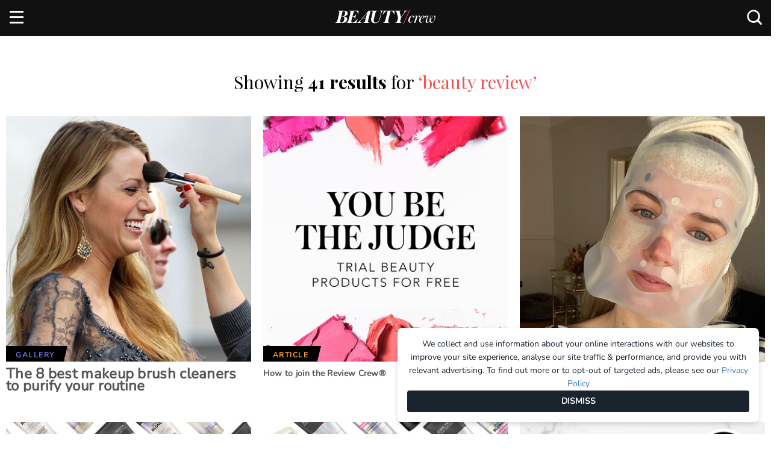

--- FILE ---
content_type: text/html; charset=utf-8
request_url: https://www.beautycrew.com.au/search-page?key=beauty%20review&searchType=tags
body_size: 13896
content:

<!doctype html>
<html lang="en" class="">
<head>
    
    
<link rel="dns-prefetch" href="https://js-sec.indexww.com" />
<link rel="preconnect" href="https://js-sec.indexww.com" />
<link rel="preload" href="https://js-sec.indexww.com/ht/p/187830-71901931880842.js" as="script" />

<link rel="dns-prefetch" href="https://cdn.embedly.com" />
<link rel="preconnect" href="https://cdn.embedly.com" />
<link rel="preload" href="https://cdn.embedly.com/widgets/platform.js" as="script" />
<link rel="dns-prefetch" href="https://cdn.taboola.com" />
<link rel="preconnect" href="https://cdn.taboola.com" />
<link rel="preload" href="https://cdn.taboola.com/libtrc/pacificmagazines-beautycrew-sc/tfa.js" as="script" />

<link rel="dns-prefetch" href="https://www.googletagservices.com">
<link rel="preconnect" href="https://www.googletagservices.com">
<link rel="dns-prefetch" href="https://securepubads.g.doubleclick.net">
<link rel="preconnect" href="https://securepubads.g.doubleclick.net">
<link rel="dns-prefetch" href="https://adservice.google.com.au">
<link rel="preconnect" href="https://adservice.google.com.au">
<link rel="dns-prefetch" href="https://adservice.google.com">
<link rel="preconnect" href="https://adservice.google.com">
<link rel="dns-prefetch" href="https://www.googletagmanager.com" />
<link rel="preconnect" href="https://www.googletagmanager.com" />
<link rel="preload" href="https://www.googletagservices.com/tag/js/gpt.js" as="script">

<link rel="dns-prefetch" href="https://www.beautycrew.com.au/" />
<link rel="preconnect" href="https://www.beautycrew.com.au/" />

<link rel="preload" href="https://beautycrew.com.au/afx_prid/2025.8.4.2/auth/als/p2025842.js?lcsid=80909381-C09D-4877-9249-418E1F10DB28" as="script" />
        
<link rel="preload" href="/public/build/style/bundle?v=VQgF5DusDifPRN_9j7Ua1UtliBuMF2tNNQL4HNAHDo01" as="style">


<!-- Preload Scripts-->
<link rel="preload" href="/public/build/js/bundle?v=9EjfmznI88k3Lj6t40lXU6U4GEv1OKksQ1jslNF8gJk1" as="script">


<!-- Preload Vendor Scripts -->
<link rel="preload" href="/public/js/vendor/bundle?v=K4tyZXygTZt9kG1t_Le8QXBYduf0U5LTv1b6RgyHaEY1" as="script">





    <meta http-equiv="X-UA-Compatible" content="IE=edge">
    <meta charset="utf-8">
    <meta name="viewport" content="width=device-width, initial-scale=1">
    <meta name="referrer" content="no-referrer-when-downgrade" />
    <meta name="p:domain_verify" content="aae0fb7a888ef00f21abababc090d20b" />

            <title>Search Page | BEAUTY/crew</title>

    <meta name="twitter:card" content="summary_large_image">
    <meta property="og:type" content="article" />
    <script type="application/ld+json">
        {
        "@context": "http://schema.org",
        "@type": "Organization",
        "url": "https://www.beautycrew.com.au",
        "name": "Beauty Crew",
        "contactPoint": {
        "@type": "ContactPoint",
        "telephone": "+61293942000",
        "contactType": "customer service"
        },
        "logo": "https://www.beautycrew.com.au/public/images/BC_BrandLogo_SD.png"
        }
    </script>



    <link href="/public/build/style/bundle?v=VQgF5DusDifPRN_9j7Ua1UtliBuMF2tNNQL4HNAHDo01" rel="stylesheet"/>

    <link rel="shortcut icon" href="/public/images/favicon.ico" type="image/x-icon">
    <link rel="icon" href="/public/images/favicon.ico" type="image/x-icon">
    <link rel="apple-touch-icon" href="/public/images/touch-icon-iphone.png">
    <link rel="apple-touch-icon" sizes="76x76" href="/public/images/touch-icon-ipad.png">
    <link rel="apple-touch-icon" sizes="120x120" href="/public/images/touch-icon-iphone-retina.png">
    <link rel="apple-touch-icon" sizes="152x152" href="/public/images/touch-icon-ipad-retina.png">

    <!-- Start VWO Async SmartCode -->
    <link rel="preconnect" href="https://dev.visualwebsiteoptimizer.com" />
    <script type='text/javascript' id='vwoCode'>
        window._vwo_code || (function () {
            var account_id = 885778,
                version = 2.1,
                settings_tolerance = 2000,
                hide_element = 'body',
                hide_element_style = 'opacity:0 !important;filter:alpha(opacity=0) !important;background:none !important;transition:none !important;',
                /* DO NOT EDIT BELOW THIS LINE */
                f = false, w = window, d = document, v = d.querySelector('#vwoCode'), cK = '_vwo_' + account_id + '_settings', cc = {}; try { var c = JSON.parse(localStorage.getItem('_vwo_' + account_id + '_config')); cc = c && typeof c === 'object' ? c : {} } catch (e) { } var stT = cc.stT === 'session' ? w.sessionStorage : w.localStorage; code = { nonce: v && v.nonce, use_existing_jquery: function () { return typeof use_existing_jquery !== 'undefined' ? use_existing_jquery : undefined }, library_tolerance: function () { return typeof library_tolerance !== 'undefined' ? library_tolerance : undefined }, settings_tolerance: function () { return cc.sT || settings_tolerance }, hide_element_style: function () { return '{' + (cc.hES || hide_element_style) + '}' }, hide_element: function () { if (performance.getEntriesByName('first-contentful-paint')[0]) { return '' } return typeof cc.hE === 'string' ? cc.hE : hide_element }, getVersion: function () { return version }, finish: function (e) { if (!f) { f = true; var t = d.getElementById('_vis_opt_path_hides'); if (t) t.parentNode.removeChild(t); if (e) (new Image).src = 'https://dev.visualwebsiteoptimizer.com/ee.gif?a=' + account_id + e } }, finished: function () { return f }, addScript: function (e) { var t = d.createElement('script'); t.type = 'text/javascript'; if (e.src) { t.src = e.src } else { t.text = e.text } v && t.setAttribute('nonce', v.nonce); d.getElementsByTagName('head')[0].appendChild(t) }, load: function (e, t) { var n = this.getSettings(), i = d.createElement('script'), r = this; t = t || {}; if (n) { i.textContent = n; d.getElementsByTagName('head')[0].appendChild(i); if (!w.VWO || VWO.caE) { stT.removeItem(cK); r.load(e) } } else { var o = new XMLHttpRequest; o.open('GET', e, true); o.withCredentials = !t.dSC; o.responseType = t.responseType || 'text'; o.onload = function () { if (t.onloadCb) { return t.onloadCb(o, e) } if (o.status === 200 || o.status === 304) { _vwo_code.addScript({ text: o.responseText }) } else { _vwo_code.finish('&e=loading_failure:' + e) } }; o.onerror = function () { if (t.onerrorCb) { return t.onerrorCb(e) } _vwo_code.finish('&e=loading_failure:' + e) }; o.send() } }, getSettings: function () { try { var e = stT.getItem(cK); if (!e) { return } e = JSON.parse(e); if (Date.now() > e.e) { stT.removeItem(cK); return } return e.s } catch (e) { return } }, init: function () { if (d.URL.indexOf('__vwo_disable__') > -1) return; var e = this.settings_tolerance(); w._vwo_settings_timer = setTimeout(function () { _vwo_code.finish(); stT.removeItem(cK) }, e); var t; if (this.hide_element() !== 'body') { t = d.createElement('style'); var n = this.hide_element(), i = n ? n + this.hide_element_style() : '', r = d.getElementsByTagName('head')[0]; t.setAttribute('id', '_vis_opt_path_hides'); v && t.setAttribute('nonce', v.nonce); t.setAttribute('type', 'text/css'); if (t.styleSheet) t.styleSheet.cssText = i; else t.appendChild(d.createTextNode(i)); r.appendChild(t) } else { t = d.getElementsByTagName('head')[0]; var i = d.createElement('div'); i.style.cssText = 'z-index: 2147483647 !important;position: fixed !important;left: 0 !important;top: 0 !important;width: 100% !important;height: 100% !important;background: white !important;'; i.setAttribute('id', '_vis_opt_path_hides'); i.classList.add('_vis_hide_layer'); t.parentNode.insertBefore(i, t.nextSibling) } var o = window._vis_opt_url || d.URL, s = 'https://dev.visualwebsiteoptimizer.com/j.php?a=' + account_id + '&u=' + encodeURIComponent(o) + '&vn=' + version; if (w.location.search.indexOf('_vwo_xhr') !== -1) { this.addScript({ src: s }) } else { this.load(s + '&x=true') } } }; w._vwo_code = code; code.init();
        })();
    </script>
    <!-- End VWO Async SmartCode -->

    <!-- Start Adfixus -->
    <script>var afx_start = Date.now();</script>
    <script src="https://beautycrew.com.au/afx_prid/2025.8.4.2/auth/als/p2025842.js?lcsid=80909381-C09D-4877-9249-418E1F10DB28" importance="high" async></script>
    <!-- End Adfixus -->
</head>

<body class="fixed-nav pageElement"
      data-documenttype="SearchPage"
      data-author=""
      data-tags=""
      data-section="Search Page"
      data-subsection=""
      data-productname=""
      data-brandname=""
      data-sponsor=""
      data-publisheddate="15 Jan 2016"
      data-publishedtime="11:16:57"
      data-publishedday="Friday"
      data-title="Search Page">
        <!-- Checks if the page should load the Polar Analytics script -->

<!-- Load Scripts -->
<script src="/public/js/vendor/bundle?v=K4tyZXygTZt9kG1t_Le8QXBYduf0U5LTv1b6RgyHaEY1"></script>


<script>
    window.siteConfig = {}

    // Init DFP data
    window.siteConfig.dfp = {
        pageid: "1186",
        cat: "Search_Page",
        type: "SearchPage",
        env: "Prod",
        lazyLoadSettings: {
            fetchMarginPercent: 100,
            renderMarginPercent: 50,
            mobileScaling: 1.2
        },

    }

    window.siteConfig.IndexExchange = {
        id: "187830-225833559273134"
    }



    // Init Cognito
    window.siteConfig.Cognito = {
        appClient: "se5ijc92h7uhc8n433qatd37e",
        userPoolId: "ap-southeast-2_SO6C0JcQM",
        domain: "auth.beautycrew.com.au",
        redirectSignIn: "https://www.beautycrew.com.au/",
        redirectSignOut: "https://www.beautycrew.com.au/",
        cookieStorageDomain: ".beautycrew.com.au"
    }

    // Init Bazaarvoice
    window.siteConfig.Bazaarvoice = {
        clientName: "beautycrew",
        siteId: "main_site",
        environment: "production",
        enabled: true
    }

    // Roy Morgan
    window.siteConfig.royMorgan = {
        clientId: "m8frgflsxh",
        globalWebsiteId: "20001092",
        globalPublisherId: "jmtr1l0t",
        siteWebsiteId: "20003965",
        sitePublisherId: "d4txuwip",
        otherWebsiteAndPublisherIds: "20003995,d4txuwip;20003996,d4txuwip;20003998,d4txuwip"
    };

    // Skimlinks
    window.siteConfig.skimlinks = {
        Id: "105419X1625169",
        };
</script>

<!--Script for Taboola -->
<script type="text/javascript">
    window._tfa = window._tfa || [];
    _tfa.push({ notify: 'action', name: 'page_view' });
</script>

<!-- Google Tag Manager -->
    <noscript>
        <iframe src="//www.googletagmanager.com/ns.html?id=GTM-WVX87ZF" height="0" width="0" style="display:none;visibility:hidden"></iframe>
    </noscript>
    <script>
        (function(w, d, s, l, i) {
            w[l] = w[l] || [];
            w[l].push({
                'gtm.start':
                    new Date().getTime(),
                event: 'gtm.js'
            });
            var f = d.getElementsByTagName(s)[0],
                j = d.createElement(s),
                dl = l != 'dataLayer' ? '&l=' + l : '';
            j.async = true;
            j.src =
                '//www.googletagmanager.com/gtm.js?id=' + i + dl;
            f.parentNode.insertBefore(j, f);
        })(window, document, 'script', 'dataLayer', 'GTM-WVX87ZF');
    </script>
<!-- Hotjar Tracking code -->
<script>
    (function(h, o, t, j, a, r) {
        h.hj = h.hj || function() { (h.hj.q = h.hj.q || []).push(arguments) };
        h._hjSettings = { hjid: 316906, hjsv: 5 };
        a = o.getElementsByTagName('head')[0];
        r = o.createElement('script');
        r.async = 1;
        r.src = t + h._hjSettings.hjid + j + h._hjSettings.hjsv;
        a.appendChild(r);
    })(window, document, '//static.hotjar.com/c/hotjar-', '.js?sv=');
</script>

<!-- Adblock detection script -->
<script src="https://s3-ap-southeast-2.amazonaws.com/pd-public/scripts/_adview_/-468x80-ads.js?pid=Ads" async defer>
    var adblocked = 'Enabled';
    if (window.canRunAds !== undefined) {
        adblocked = 'Disabled';
    }

    try {
        ga('send',
            'event',
            "Ad Blocker",
            adblocked,
            {
                nonInteraction: true
            }
        );
    } catch (err) {
        console.warn('ga is undefined, failed to push adblock event ');
    }
</script>

<script>
    function throttle(delay, callback) {
        var previousCall = new Date().getTime();
        return function () {
            var time = new Date().getTime();
            if ((time - previousCall) >= delay) {

                previousCall = time;
                callback.apply(null, arguments);
            }
        };
    }
</script>

<script async defer src="https://cdn.embedly.com/widgets/platform.js" charset="UTF-8"></script>
<script src="https://cdn.taboola.com/libtrc/pacificmagazines-beautycrew-sc/tfa.js"></script>

<script src="https://www.beautycrew.com.au/public/build/js/ads.bundle.min.js"></script>


    <!-- desktop.BeautyLove.TeadsInRead -->
        <aside class="Ad Ad-Teads ">
        <div class="Ad-data"
             id="div-gpt-ad-teads1"
             data-type="DFP"
             data-position="1"
             data-slotName="/13534306/Beauty_Crew/Search_Page"
             data-sizes="[[1, 1], [1, 2]]"
             data-sizeMapping=""
             data-pagenumber=""
             data-pageid=""
             data-category=""
             data-renderOn=""
             data-template=""
             data-replaceTarget="">            
        </div>
    </aside>


    



<div class="Header hidden container-fluid">
    <div class="Header-container container">
        <div class="row">
            <div class="Header-logo">
                <a href="/" title="Home">
                    <img src="/public/images/beauty-crew-logo.svg" alt="Beauty Crew Logo" />
                </a>
            </div>

            <ul class="Header-social list-inline right">
                    <li class="Header-socialItem">
        <a id="facebook-headerLink" href="https://www.facebook.com/beautycrew" target="_blank">
            <i class="icon icon-facebook-logo"></i>
        </a>
    </li>

                    <li class="Header-socialItem">
        <a id="twitter-headerLink" href="https://twitter.com/Beautycrew" target="_blank">
            <i class="icon icon-twitter"></i>
        </a>
    </li>

                    <li class="Header-socialItem">
        <a id="instagram-headerLink" href="https://www.instagram.com/Beautycrew" target="_blank">
            <i class="icon icon-instagram-logo"></i>
        </a>
    </li>

                    <li class="Header-socialItem">
        <a id="youtube-headerLink" href="https://www.youtube.com/channel/UCYkTkS2mav7jV7Lh5ZDcwMg" target="_blank">
            <i class="icon icon-youtube-logo"></i>
        </a>
    </li>


                <li id="DesktopSearch" class="Header-socialItem Header-search"></li>
            </ul>
        </div>
    </div>
</div>

<div class="Header-nav container-fluid visible-md visible-lg">
    <div class="row Nav show">
        <div class="container">
            <nav>
                <div class="row">
                    <div class="col-xs-12 no-padding">
                        <div class="Header-logo ">
                            <a href="/" title="Home">
                                <img src="/public/images/beauty-crew-logo.svg" alt="Beauty Crew Logo" />
                            </a>
                        </div>
                        <ul class="list-inline pull-left Nav-menu Nav-menu--main">
                            


    <li class="Nav-item ">

        <a class="Nav-itemLink"   href="/news/" data-name="News">News</a>


    </li>


    <li class="Nav-item has-dropdown">

        <a class="Nav-itemLink"   href="/hair" data-name="Hair">Hair</a>



<ul class="Nav-dropdown">
            <li class="Nav-dropdownItem ">
                <a class="Nav-itemSubLink" href="/hair/how-to">How-to</a>
                
            </li>
            <li class="Nav-dropdownItem ">
                <a class="Nav-itemSubLink" href="/hair/gallery">Gallery</a>
                
            </li>
            <li class="Nav-dropdownItem ">
                <a class="Nav-itemSubLink" href="/hair/article">Article</a>
                
            </li>
            <li class="Nav-dropdownItem Nav-dropdownItem--hasChildren">
                <a class="Nav-itemSubLink" href="https://www.beautycrew.com.au/products/hair">Product</a>
                
                    <ul class="Nav-dropdownMenu">
                            <li class="Nav-dropdownItem">
                                <a class="Nav-itemSubSubLink" href="https://www.beautycrew.com.au/products/hair-care">Hair Care</a>
                            </li>
                            <li class="Nav-dropdownItem">
                                <a class="Nav-itemSubSubLink" href="https://www.beautycrew.com.au/products/hair-styling">Hair Styling</a>
                            </li>
                            <li class="Nav-dropdownItem">
                                <a class="Nav-itemSubSubLink" href="https://www.beautycrew.com.au/products/hair-colour">Hair Colour</a>
                            </li>
                            <li class="Nav-dropdownItem">
                                <a class="Nav-itemSubSubLink" href="https://www.beautycrew.com.au/products/hair-tools">Hair Tools</a>
                            </li>
                    </ul>                    
            </li>
</ul>
    </li>


    <li class="Nav-item has-dropdown">

        <a class="Nav-itemLink"   href="/makeup" data-name="Makeup">Makeup</a>



<ul class="Nav-dropdown">
            <li class="Nav-dropdownItem ">
                <a class="Nav-itemSubLink" href="/makeup/how-to">How-to</a>
                
            </li>
            <li class="Nav-dropdownItem ">
                <a class="Nav-itemSubLink" href="/makeup/gallery">Gallery</a>
                
            </li>
            <li class="Nav-dropdownItem ">
                <a class="Nav-itemSubLink" href="/makeup/article">Article</a>
                
            </li>
            <li class="Nav-dropdownItem Nav-dropdownItem--hasChildren">
                <a class="Nav-itemSubLink" href="https://www.beautycrew.com.au/products/makeup">Product</a>
                
                    <ul class="Nav-dropdownMenu">
                            <li class="Nav-dropdownItem">
                                <a class="Nav-itemSubSubLink" href="https://www.beautycrew.com.au/products/makeup-cheeks">Cheeks</a>
                            </li>
                            <li class="Nav-dropdownItem">
                                <a class="Nav-itemSubSubLink" href="https://www.beautycrew.com.au/products/makeup-lips">Lips</a>
                            </li>
                            <li class="Nav-dropdownItem">
                                <a class="Nav-itemSubSubLink" href="https://www.beautycrew.com.au/products/makeup-eyes">Eyes</a>
                            </li>
                            <li class="Nav-dropdownItem">
                                <a class="Nav-itemSubSubLink" href="https://www.beautycrew.com.au/products/makeup-base">Base</a>
                            </li>
                            <li class="Nav-dropdownItem">
                                <a class="Nav-itemSubSubLink" href="https://www.beautycrew.com.au/products/makeup-tools">Makeup Tools &amp; Accessories</a>
                            </li>
                            <li class="Nav-dropdownItem">
                                <a class="Nav-itemSubSubLink" href="https://www.beautycrew.com.au/products/makeup-kits">Makeup Kits</a>
                            </li>
                    </ul>                    
            </li>
</ul>
    </li>


    <li class="Nav-item has-dropdown">

        <a class="Nav-itemLink"   href="/body-health" data-name="Body &amp; Health">Body &amp; Health</a>



<ul class="Nav-dropdown">
            <li class="Nav-dropdownItem ">
                <a class="Nav-itemSubLink" href="/body-health/how-to">How-to</a>
                
            </li>
            <li class="Nav-dropdownItem ">
                <a class="Nav-itemSubLink" href="/body-health/gallery">Gallery</a>
                
            </li>
            <li class="Nav-dropdownItem ">
                <a class="Nav-itemSubLink" href="/body-health/article">Article</a>
                
            </li>
            <li class="Nav-dropdownItem Nav-dropdownItem--hasChildren">
                <a class="Nav-itemSubLink" href="https://www.beautycrew.com.au/products/bodyandhealth">Product</a>
                
                    <ul class="Nav-dropdownMenu">
                            <li class="Nav-dropdownItem">
                                <a class="Nav-itemSubSubLink" href="https://www.beautycrew.com.au/products/bodyandhealthbathandshower">Bath &amp; shower</a>
                            </li>
                            <li class="Nav-dropdownItem">
                                <a class="Nav-itemSubSubLink" href="https://www.beautycrew.com.au/products/bodyandhealthscrubs">Scrubs</a>
                            </li>
                            <li class="Nav-dropdownItem">
                                <a class="Nav-itemSubSubLink" href="https://www.beautycrew.com.au/products/bodyandhealthmoisturisers">Moisturisers</a>
                            </li>
                            <li class="Nav-dropdownItem">
                                <a class="Nav-itemSubSubLink" href="https://www.beautycrew.com.au/products/bodyandhealthtreatments">Treatments</a>
                            </li>
                            <li class="Nav-dropdownItem">
                                <a class="Nav-itemSubSubLink" href="https://www.beautycrew.com.au/products/bodyandhealthhairremoval">Hair removal</a>
                            </li>
                            <li class="Nav-dropdownItem">
                                <a class="Nav-itemSubSubLink" href="https://www.beautycrew.com.au/products/bodyandhealthtanning">Tanning</a>
                            </li>
                            <li class="Nav-dropdownItem">
                                <a class="Nav-itemSubSubLink" href="https://www.beautycrew.com.au/products/bodyandhealthsun">Sun</a>
                            </li>
                            <li class="Nav-dropdownItem">
                                <a class="Nav-itemSubSubLink" href="https://www.beautycrew.com.au/products/bodyandhealthsupplements">Supplements</a>
                            </li>
                            <li class="Nav-dropdownItem">
                                <a class="Nav-itemSubSubLink" href="https://www.beautycrew.com.au/products/bodyandhealthteethandoralcare">Teeth &amp; oral care</a>
                            </li>
                            <li class="Nav-dropdownItem">
                                <a class="Nav-itemSubSubLink" href="https://www.beautycrew.com.au/products/bodyandhealthhandsfeet">Hands &amp; Feet</a>
                            </li>
                            <li class="Nav-dropdownItem">
                                <a class="Nav-itemSubSubLink" href="https://www.beautycrew.com.au/products/bodyandhealthdeodorant">Deodorant</a>
                            </li>
                            <li class="Nav-dropdownItem">
                                <a class="Nav-itemSubSubLink" href="https://www.beautycrew.com.au/products/bodyandhealthnails">Nails</a>
                            </li>
                            <li class="Nav-dropdownItem">
                                <a class="Nav-itemSubSubLink" href="https://www.beautycrew.com.au/products/bodyandhealthtools">Body &amp; Health Tools</a>
                            </li>
                            <li class="Nav-dropdownItem">
                                <a class="Nav-itemSubSubLink" href="https://www.beautycrew.com.au/products/bodyandhealthkits">Body &amp; Health Kits</a>
                            </li>
                            <li class="Nav-dropdownItem">
                                <a class="Nav-itemSubSubLink" href="https://www.beautycrew.com.au/products/bodyandhealthsexualhealth">Sexual Health</a>
                            </li>
                    </ul>                    
            </li>
</ul>
    </li>


    <li class="Nav-item has-dropdown">

        <a class="Nav-itemLink"   href="/fragrance" data-name="Fragrance">Fragrance</a>



<ul class="Nav-dropdown">
            <li class="Nav-dropdownItem ">
                <a class="Nav-itemSubLink" href="/fragrance/how-to">How-to</a>
                
            </li>
            <li class="Nav-dropdownItem ">
                <a class="Nav-itemSubLink" href="/fragrance/gallery">Gallery</a>
                
            </li>
            <li class="Nav-dropdownItem ">
                <a class="Nav-itemSubLink" href="/fragrance/article">Article</a>
                
            </li>
            <li class="Nav-dropdownItem Nav-dropdownItem--hasChildren">
                <a class="Nav-itemSubLink" href="https://www.beautycrew.com.au/products/fragrance">Product</a>
                
                    <ul class="Nav-dropdownMenu">
                            <li class="Nav-dropdownItem">
                                <a class="Nav-itemSubSubLink" href="https://www.beautycrew.com.au/products/fragrance-womens">Women’s</a>
                            </li>
                            <li class="Nav-dropdownItem">
                                <a class="Nav-itemSubSubLink" href="https://www.beautycrew.com.au/products/fragrance-mens">Men’s</a>
                            </li>
                            <li class="Nav-dropdownItem">
                                <a class="Nav-itemSubSubLink" href="https://www.beautycrew.com.au/products/fragrance-candlesandhome">Candles and home</a>
                            </li>
                            <li class="Nav-dropdownItem">
                                <a class="Nav-itemSubSubLink" href="https://www.beautycrew.com.au/products/fragrance-bodysprays">Body sprays</a>
                            </li>
                    </ul>                    
            </li>
</ul>
    </li>


    <li class="Nav-item has-dropdown">

        <a class="Nav-itemLink"   href="/skin-care" data-name="Skin Care">Skin Care</a>



<ul class="Nav-dropdown">
            <li class="Nav-dropdownItem ">
                <a class="Nav-itemSubLink" href="/skin-care/how-to">How-to</a>
                
            </li>
            <li class="Nav-dropdownItem ">
                <a class="Nav-itemSubLink" href="/skin-care/gallery">Gallery</a>
                
            </li>
            <li class="Nav-dropdownItem ">
                <a class="Nav-itemSubLink" href="/skin-care/article">Article</a>
                
            </li>
            <li class="Nav-dropdownItem Nav-dropdownItem--hasChildren">
                <a class="Nav-itemSubLink" href="https://www.beautycrew.com.au/products/skincare">Product</a>
                
                    <ul class="Nav-dropdownMenu">
                            <li class="Nav-dropdownItem">
                                <a class="Nav-itemSubSubLink" href="https://www.beautycrew.com.au/products/skincare-cleanserandwipes">Cleanser &amp; wipes</a>
                            </li>
                            <li class="Nav-dropdownItem">
                                <a class="Nav-itemSubSubLink" href="https://www.beautycrew.com.au/products/skincare-tonersandmists">Toners &amp; mists</a>
                            </li>
                            <li class="Nav-dropdownItem">
                                <a class="Nav-itemSubSubLink" href="https://www.beautycrew.com.au/products/skincare-exfoliatorsandscrubs">Exfoliators &amp; scrubs</a>
                            </li>
                            <li class="Nav-dropdownItem">
                                <a class="Nav-itemSubSubLink" href="https://www.beautycrew.com.au/products/skincare-eyecare">Eye care</a>
                            </li>
                            <li class="Nav-dropdownItem">
                                <a class="Nav-itemSubSubLink" href="https://www.beautycrew.com.au/products/skincare-serumsandtreatments">Serums &amp; treatments</a>
                            </li>
                            <li class="Nav-dropdownItem">
                                <a class="Nav-itemSubSubLink" href="https://www.beautycrew.com.au/products/skincare-moisturisers">Moisturisers</a>
                            </li>
                            <li class="Nav-dropdownItem">
                                <a class="Nav-itemSubSubLink" href="https://www.beautycrew.com.au/products/skincare-masksandpeels">Masks &amp; peels</a>
                            </li>
                            <li class="Nav-dropdownItem">
                                <a class="Nav-itemSubSubLink" href="https://www.beautycrew.com.au/products/skincare-tools">Skin care tools</a>
                            </li>
                            <li class="Nav-dropdownItem">
                                <a class="Nav-itemSubSubLink" href="https://www.beautycrew.com.au/products/skincare-kits">Skin care kits</a>
                            </li>
                    </ul>                    
            </li>
</ul>
    </li>


    <li class="Nav-item has-dropdown">

        <a class="Nav-itemLink"   href="/insider/" data-name="Insider">Insider</a>



<ul class="Nav-dropdown">
            <li class="Nav-dropdownItem ">
                <a class="Nav-itemSubLink" href="/insider/interviews/">Interviews</a>
                
            </li>
            <li class="Nav-dropdownItem ">
                <a class="Nav-itemSubLink" href="/insider/meet-the-crew/">Meet The Crew</a>
                
            </li>
</ul>
    </li>


    <li class="Nav-item ">

        <a class="Nav-itemLink"   href="/products" data-name="Products">Products</a>


    </li>


    <li class="Nav-item ">

        <a class="Nav-itemLink"   href="https://www.beautycrew.com.au/join-the-review-crew" data-name="Review Crew">Review Crew</a>


    </li>


    <li class="Nav-item ">

        <a class="Nav-itemLink"   href="/digital-issue/" data-name="Digital Issue">Digital Issue</a>


    </li>
                        </ul>
                        <div class="pull-right">
                            <ul class="list-inline Nav-menu Nav-loginAndRegister authenticated">
                                <li class="Nav-item"><a id="btnRaasLogout" href="#">Logout</a></li>
                                <li class="Nav-item Nav-item--account"><a id="btnRaasUpdateProfile" href="#">Account</a></li>
                            </ul>
                            
                            <div id="DesktopSearch-fixed" class="Header-socialItem FixedHeader-search"></div>
                            <div id="CognitoLoginHeader"></div>
                        </div>
                    </div>
                </div>
            </nav>
        </div>
    </div>
</div>

<div class="mobile-nav hidden-lg hidden-md">
    <div class="b-nav">
        <div class="b-nav-container">
            <ul class="b-nav-list">
                 <li class="login-and-register">
                    <div id="CognitoLoginHeaderMobile"></div>
                </li>

                        <li class="b-dropdown">                            
                                <a class="b-link "   href="/news/" data-name="News">News</a>
                        </li>
                        <li class="b-dropdown">                            
                                <a class="b-link b-dropdown-link"   href="/hair" data-name="Hair">Hair</a>
                                    <ul class="b-sub-menu">
                                        <li><a href="/hair">All Hair</a></li>
                                    
                                                <li><a href="/hair/how-to">How-to</a></li>
                                                <li><a href="/hair/gallery">Gallery</a></li>
                                                <li><a href="/hair/article">Article</a></li>
                                                <li><a href="https://www.beautycrew.com.au/products/hair">Product</a></li>
                                    </ul>
                        </li>
                        <li class="b-dropdown">                            
                                <a class="b-link b-dropdown-link"   href="/makeup" data-name="Makeup">Makeup</a>
                                    <ul class="b-sub-menu">
                                        <li><a href="/makeup">All Makeup</a></li>
                                    
                                                <li><a href="/makeup/how-to">How-to</a></li>
                                                <li><a href="/makeup/gallery">Gallery</a></li>
                                                <li><a href="/makeup/article">Article</a></li>
                                                <li><a href="https://www.beautycrew.com.au/products/makeup">Product</a></li>
                                    </ul>
                        </li>
                        <li class="b-dropdown">                            
                                <a class="b-link b-dropdown-link"   href="/body-health" data-name="Body &amp; Health">Body &amp; Health</a>
                                    <ul class="b-sub-menu">
                                        <li><a href="/body-health">All Body &amp; Health</a></li>
                                    
                                                <li><a href="/body-health/how-to">How-to</a></li>
                                                <li><a href="/body-health/gallery">Gallery</a></li>
                                                <li><a href="/body-health/article">Article</a></li>
                                                <li><a href="https://www.beautycrew.com.au/products/bodyandhealth">Product</a></li>
                                    </ul>
                        </li>
                        <li class="b-dropdown">                            
                                <a class="b-link b-dropdown-link"   href="/fragrance" data-name="Fragrance">Fragrance</a>
                                    <ul class="b-sub-menu">
                                        <li><a href="/fragrance">All Fragrance</a></li>
                                    
                                                <li><a href="/fragrance/how-to">How-to</a></li>
                                                <li><a href="/fragrance/gallery">Gallery</a></li>
                                                <li><a href="/fragrance/article">Article</a></li>
                                                <li><a href="https://www.beautycrew.com.au/products/fragrance">Product</a></li>
                                    </ul>
                        </li>
                        <li class="b-dropdown">                            
                                <a class="b-link b-dropdown-link"   href="/skin-care" data-name="Skin Care">Skin Care</a>
                                    <ul class="b-sub-menu">
                                        <li><a href="/skin-care">All Skin Care</a></li>
                                    
                                                <li><a href="/skin-care/how-to">How-to</a></li>
                                                <li><a href="/skin-care/gallery">Gallery</a></li>
                                                <li><a href="/skin-care/article">Article</a></li>
                                                <li><a href="https://www.beautycrew.com.au/products/skincare">Product</a></li>
                                    </ul>
                        </li>
                        <li class="b-dropdown">                            
                                <a class="b-link b-dropdown-link"   href="/insider/" data-name="Insider">Insider</a>
                                    <ul class="b-sub-menu">
                                        <li><a href="/insider/">All Insider</a></li>
                                    
                                                <li><a href="/insider/interviews/">Interviews</a></li>
                                                <li><a href="/insider/meet-the-crew/">Meet The Crew</a></li>
                                    </ul>
                        </li>
                        <li class="b-dropdown">                            
                                <a class="b-link "   href="/products" data-name="Products">Products</a>
                        </li>
                        <li class="b-dropdown">                            
                                <a class="b-link "   href="https://www.beautycrew.com.au/join-the-review-crew" data-name="Review Crew">Review Crew</a>
                        </li>
                        <li class="b-dropdown">                            
                                <a class="b-link "   href="/digital-issue/" data-name="Digital Issue">Digital Issue</a>
                        </li>
            </ul>
        </div>
    </div>

    <div class="b-container">
        <div class="b-menu pull-left">
            <div class="b-bun b-bun--top"></div>
            <div class="b-bun b-bun--mid"></div>
            <div class="b-bun b-bun--bottom"></div>
        </div>

        <div id="MobileSearch" class="b-search search pull-right"><i class="icon icon-search"></i></div>
        <a href="/" class="b-brand"><img src="/public/images/logo-white.svg"></img></a>
    </div>
</div>
                <div class="Content">
            


<div class="Breadcrumb container SearchPage">
    <div class="visible-md visible-lg row">
        <ul class="Breadcrumb-list list-inline pull-left">
            <li class="Breadcrumb-listItem">
                <a href="/" class="">Home</a>
                <span>/</span>
            </li>
            <li class="Breadcrumb-listItem">
                <a href="#" class="active">Search Result</a>
            </li>
        </ul>
    </div>
</div>

<div class="SearchResults container">
    <div class="row">
        <div class="Flexi container">
            <div class="row">

                
                    <h2 class="SectionHeading col-xs-12">
                        <span>Showing </span>
                        <span class="SectionHeading-bold">41 results </span>
                        <span>for </span>
                        <span class="SectionHeading-peach">&lsquo;beauty review&rsquo;</span>
                    </h2>

                
                    <div class="col-md-9 col-xs-12">
                        <div class="row Flexi-portraits">
                            

            <div class="Teaser Teaser--portrait Teaser--gallery col-xs-6 col-is-4 col-sm-4 ">
                <a class="Teaser-portraitLink" href="/makeup-brush-cleaner-reviews">
                    <figure class="Teaser-image">
                        <picture>
                            <source media="(min-width: 1319px)" srcset="/media/28442/best-makeup-brush-cleanser-reviews-blake-lively-s.jpg?width=360&height=360, /media/28442/best-makeup-brush-cleanser-reviews-blake-lively-s.jpg?width=690&height=690 1.5x" />
                            <source media="(min-width: 994px)" srcset="/media/28442/best-makeup-brush-cleanser-reviews-blake-lively-s.jpg?width=420&height=420, /media/28442/best-makeup-brush-cleanser-reviews-blake-lively-s.jpg?width=630&height=630 1.5x" />
                            <source media="(min-width: 768px)" srcset="/media/28442/best-makeup-brush-cleanser-reviews-blake-lively-s.jpg?width=311&height=311, /media/28442/best-makeup-brush-cleanser-reviews-blake-lively-s.jpg?width=467&height=467 1.5x" />
                            <source media="(min-width: 480px)" srcset="/media/28442/best-makeup-brush-cleanser-reviews-blake-lively-s.jpg?width=747&height=747, /media/28442/best-makeup-brush-cleanser-reviews-blake-lively-s.jpg?width=747&height=747 1.5x" />
                            <img src="/media/28442/best-makeup-brush-cleanser-reviews-blake-lively-s.jpg?width=460&height=460" alt="Makeup Brush Cleaner: We Review the 10 Best Products" />
                        </picture>
                        <div class="Teaser-contentTypeTag">
                            <p class="Teaser-contentTypeText">Gallery</p>
                        </div>
                    </figure>
                    <figcaption>
                        <div class="Teaser-titleContainer">
                            <h3 class="Teaser-title">The 8 best makeup brush cleaners to purify your routine</h3>
                        </div>
                            <p class="Teaser-summary hidden-xs">Clean brushes, clean skin</p>
                    </figcaption>
                </a>
            </div>
            <div class="Teaser Teaser--portrait Teaser--article col-xs-6 col-is-4 col-sm-4 ">
                <a class="Teaser-portraitLink" href="/join-the-review-crew">
                    <figure class="Teaser-image">
                        <picture>
                            <source media="(min-width: 1319px)" srcset="/media/7599/bct_82204_reviewcrew_tiles8.jpg?width=360&height=360, /media/7599/bct_82204_reviewcrew_tiles8.jpg?width=690&height=690 1.5x" />
                            <source media="(min-width: 994px)" srcset="/media/7599/bct_82204_reviewcrew_tiles8.jpg?width=420&height=420, /media/7599/bct_82204_reviewcrew_tiles8.jpg?width=630&height=630 1.5x" />
                            <source media="(min-width: 768px)" srcset="/media/7599/bct_82204_reviewcrew_tiles8.jpg?width=311&height=311, /media/7599/bct_82204_reviewcrew_tiles8.jpg?width=467&height=467 1.5x" />
                            <source media="(min-width: 480px)" srcset="/media/7599/bct_82204_reviewcrew_tiles8.jpg?width=747&height=747, /media/7599/bct_82204_reviewcrew_tiles8.jpg?width=747&height=747 1.5x" />
                            <img src="/media/7599/bct_82204_reviewcrew_tiles8.jpg?width=460&height=460" alt="" />
                        </picture>
                        <div class="Teaser-contentTypeTag">
                            <p class="Teaser-contentTypeText">Article</p>
                        </div>
                    </figure>
                    <figcaption>
                        <div class="Teaser-titleContainer">
                            <h3 class="Teaser-title">How to join the Review Crew&#174;</h3>
                        </div>
                            <p class="Teaser-summary hidden-xs">Try and review products for free!</p>
                    </figcaption>
                </a>
            </div>
            <div class="Teaser Teaser--portrait Teaser--article col-xs-6 col-is-4 col-sm-4 ">
                <a class="Teaser-portraitLink" href="/charlotte-tilbury-cryo-recovery-mask-review">
                    <figure class="Teaser-image">
                        <picture>
                            <source media="(min-width: 1319px)" srcset="/media/48504/charlotte-tilbury-cryo-mask-review.jpg?width=360&height=360, /media/48504/charlotte-tilbury-cryo-mask-review.jpg?width=690&height=690 1.5x" />
                            <source media="(min-width: 994px)" srcset="/media/48504/charlotte-tilbury-cryo-mask-review.jpg?width=420&height=420, /media/48504/charlotte-tilbury-cryo-mask-review.jpg?width=630&height=630 1.5x" />
                            <source media="(min-width: 768px)" srcset="/media/48504/charlotte-tilbury-cryo-mask-review.jpg?width=311&height=311, /media/48504/charlotte-tilbury-cryo-mask-review.jpg?width=467&height=467 1.5x" />
                            <source media="(min-width: 480px)" srcset="/media/48504/charlotte-tilbury-cryo-mask-review.jpg?width=747&height=747, /media/48504/charlotte-tilbury-cryo-mask-review.jpg?width=747&height=747 1.5x" />
                            <img src="/media/48504/charlotte-tilbury-cryo-mask-review.jpg?width=460&height=460" alt="" />
                        </picture>
                        <div class="Teaser-contentTypeTag">
                            <p class="Teaser-contentTypeText">Article</p>
                        </div>
                    </figure>
                    <figcaption>
                        <div class="Teaser-titleContainer">
                            <h3 class="Teaser-title">I made every mistake trying the new Charlotte Tilbury Cryo M…</h3>
                        </div>
                            <p class="Teaser-summary hidden-xs">You’re welcome</p>
                    </figcaption>
                </a>
            </div>
            <div class="Teaser Teaser--portrait Teaser--article col-xs-6 col-is-4 col-sm-4 ">
                <a class="Teaser-portraitLink" href="/john-frieda-sheer-blonde-colour-renew-reviews">
                    <figure class="Teaser-image">
                        <picture>
                            <source media="(min-width: 1319px)" srcset="/media/19133/joh-frieda-square.jpg?width=360&height=360, /media/19133/joh-frieda-square.jpg?width=690&height=690 1.5x" />
                            <source media="(min-width: 994px)" srcset="/media/19133/joh-frieda-square.jpg?width=420&height=420, /media/19133/joh-frieda-square.jpg?width=630&height=630 1.5x" />
                            <source media="(min-width: 768px)" srcset="/media/19133/joh-frieda-square.jpg?width=311&height=311, /media/19133/joh-frieda-square.jpg?width=467&height=467 1.5x" />
                            <source media="(min-width: 480px)" srcset="/media/19133/joh-frieda-square.jpg?width=747&height=747, /media/19133/joh-frieda-square.jpg?width=747&height=747 1.5x" />
                            <img src="/media/19133/joh-frieda-square.jpg?width=460&height=460" alt="" />
                        </picture>
                        <div class="Teaser-contentTypeTag">
                            <p class="Teaser-contentTypeText">Article</p>
                        </div>
                    </figure>
                    <figcaption>
                        <div class="Teaser-titleContainer">
                            <h3 class="Teaser-title">The Review Crew&#174; Report: John Frieda Sheer Blonde Colour Ren…</h3>
                        </div>
                            <p class="Teaser-summary hidden-xs">Beauty Crew members review the haircare range for blonde hair</p>
                    </figcaption>
                </a>
            </div>
            <div class="Teaser Teaser--portrait Teaser--article col-xs-6 col-is-4 col-sm-4 ">
                <a class="Teaser-portraitLink" href="/john-frieda-sheer-blonde-brilliantly-brighter-reviews">
                    <figure class="Teaser-image">
                        <picture>
                            <source media="(min-width: 1319px)" srcset="/media/20181/john-frieda-brilliantly-brighter-reviews-s.jpg?width=360&height=360, /media/20181/john-frieda-brilliantly-brighter-reviews-s.jpg?width=690&height=690 1.5x" />
                            <source media="(min-width: 994px)" srcset="/media/20181/john-frieda-brilliantly-brighter-reviews-s.jpg?width=420&height=420, /media/20181/john-frieda-brilliantly-brighter-reviews-s.jpg?width=630&height=630 1.5x" />
                            <source media="(min-width: 768px)" srcset="/media/20181/john-frieda-brilliantly-brighter-reviews-s.jpg?width=311&height=311, /media/20181/john-frieda-brilliantly-brighter-reviews-s.jpg?width=467&height=467 1.5x" />
                            <source media="(min-width: 480px)" srcset="/media/20181/john-frieda-brilliantly-brighter-reviews-s.jpg?width=747&height=747, /media/20181/john-frieda-brilliantly-brighter-reviews-s.jpg?width=747&height=747 1.5x" />
                            <img src="/media/20181/john-frieda-brilliantly-brighter-reviews-s.jpg?width=460&height=460" alt="" />
                        </picture>
                        <div class="Teaser-contentTypeTag">
                            <p class="Teaser-contentTypeText">Article</p>
                        </div>
                    </figure>
                    <figcaption>
                        <div class="Teaser-titleContainer">
                            <h3 class="Teaser-title">The Review Crew&#174; Report: John Frieda Sheer Blonde Brilliantl…</h3>
                        </div>
                            <p class="Teaser-summary hidden-xs">This is what our reviewers thought of the hair products</p>
                    </figcaption>
                </a>
            </div>
            <div class="Teaser Teaser--portrait Teaser--article col-xs-6 col-is-4 col-sm-4 ">
                <a class="Teaser-portraitLink" href="/dermascar-platinum-c-e-reviews">
                    <figure class="Teaser-image">
                        <picture>
                            <source media="(min-width: 1319px)" srcset="/media/30631/dermascar-reviews-s.jpg?width=360&height=360, /media/30631/dermascar-reviews-s.jpg?width=690&height=690 1.5x" />
                            <source media="(min-width: 994px)" srcset="/media/30631/dermascar-reviews-s.jpg?width=420&height=420, /media/30631/dermascar-reviews-s.jpg?width=630&height=630 1.5x" />
                            <source media="(min-width: 768px)" srcset="/media/30631/dermascar-reviews-s.jpg?width=311&height=311, /media/30631/dermascar-reviews-s.jpg?width=467&height=467 1.5x" />
                            <source media="(min-width: 480px)" srcset="/media/30631/dermascar-reviews-s.jpg?width=747&height=747, /media/30631/dermascar-reviews-s.jpg?width=747&height=747 1.5x" />
                            <img src="/media/30631/dermascar-reviews-s.jpg?width=460&height=460" alt="Dermascar silicone gel reviews" />
                        </picture>
                        <div class="Teaser-contentTypeTag">
                            <p class="Teaser-contentTypeText">Article</p>
                        </div>
                    </figure>
                    <figcaption>
                        <div class="Teaser-titleContainer">
                            <h3 class="Teaser-title">Can a silicone gel treatment actually work to treat scars?</h3>
                        </div>
                            <p class="Teaser-summary hidden-xs">Our Review Crew&#174; put one to the test…</p>
                    </figcaption>
                </a>
            </div>
            <div class="Teaser Teaser--portrait Teaser--article col-xs-6 col-is-4 col-sm-4 ">
                <a class="Teaser-portraitLink" href="/charlotte-tilbury-pillow-talk-mascara-review">
                    <figure class="Teaser-image">
                        <picture>
                            <source media="(min-width: 1319px)" srcset="/media/39631/ct-mascara-square.jpg?width=360&height=360, /media/39631/ct-mascara-square.jpg?width=690&height=690 1.5x" />
                            <source media="(min-width: 994px)" srcset="/media/39631/ct-mascara-square.jpg?width=420&height=420, /media/39631/ct-mascara-square.jpg?width=630&height=630 1.5x" />
                            <source media="(min-width: 768px)" srcset="/media/39631/ct-mascara-square.jpg?width=311&height=311, /media/39631/ct-mascara-square.jpg?width=467&height=467 1.5x" />
                            <source media="(min-width: 480px)" srcset="/media/39631/ct-mascara-square.jpg?width=747&height=747, /media/39631/ct-mascara-square.jpg?width=747&height=747 1.5x" />
                            <img src="/media/39631/ct-mascara-square.jpg?width=460&height=460" alt="" />
                        </picture>
                        <div class="Teaser-contentTypeTag">
                            <p class="Teaser-contentTypeText">Article</p>
                        </div>
                    </figure>
                    <figcaption>
                        <div class="Teaser-titleContainer">
                            <h3 class="Teaser-title">I tried Charlotte Tilbury’s new Pillow Talk mascara and hot …</h3>
                        </div>
                            <p class="Teaser-summary hidden-xs">Surprised but not mad about it</p>
                    </figcaption>
                </a>
            </div>
            <div class="Teaser Teaser--portrait Teaser--article col-xs-6 col-is-4 col-sm-4 ">
                <a class="Teaser-portraitLink" href="/garnier-pure-active-charcoal-anti-blackhead-peel-off-mask-reviews">
                    <figure class="Teaser-image">
                        <picture>
                            <source media="(min-width: 1319px)" srcset="/media/31476/garnier-pure-active-charcoal-anti-blackhead-peel-off-mask-s.jpg?width=360&height=360, /media/31476/garnier-pure-active-charcoal-anti-blackhead-peel-off-mask-s.jpg?width=690&height=690 1.5x" />
                            <source media="(min-width: 994px)" srcset="/media/31476/garnier-pure-active-charcoal-anti-blackhead-peel-off-mask-s.jpg?width=420&height=420, /media/31476/garnier-pure-active-charcoal-anti-blackhead-peel-off-mask-s.jpg?width=630&height=630 1.5x" />
                            <source media="(min-width: 768px)" srcset="/media/31476/garnier-pure-active-charcoal-anti-blackhead-peel-off-mask-s.jpg?width=311&height=311, /media/31476/garnier-pure-active-charcoal-anti-blackhead-peel-off-mask-s.jpg?width=467&height=467 1.5x" />
                            <source media="(min-width: 480px)" srcset="/media/31476/garnier-pure-active-charcoal-anti-blackhead-peel-off-mask-s.jpg?width=747&height=747, /media/31476/garnier-pure-active-charcoal-anti-blackhead-peel-off-mask-s.jpg?width=747&height=747 1.5x" />
                            <img src="/media/31476/garnier-pure-active-charcoal-anti-blackhead-peel-off-mask-s.jpg?width=460&height=460" alt="" />
                        </picture>
                        <div class="Teaser-contentTypeTag">
                            <p class="Teaser-contentTypeText">Article</p>
                        </div>
                    </figure>
                    <figcaption>
                        <div class="Teaser-titleContainer">
                            <h3 class="Teaser-title">The easy solution for stubborn blackheads</h3>
                        </div>
                            <p class="Teaser-summary hidden-xs">Here’s what our Review Crew&#174; had to say about this charcoal peel-off mask</p>
                    </figcaption>
                </a>
            </div>
            <div class="Teaser Teaser--portrait Teaser--article col-xs-6 col-is-4 col-sm-4 ">
                <a class="Teaser-portraitLink" href="/andalou-naturals-cannacell-glow-mask-reviews">
                    <figure class="Teaser-image">
                        <picture>
                            <source media="(min-width: 1319px)" srcset="/media/31932/andalou-naturals-cannacell-glow-mask-s.jpg?width=360&height=360, /media/31932/andalou-naturals-cannacell-glow-mask-s.jpg?width=690&height=690 1.5x" />
                            <source media="(min-width: 994px)" srcset="/media/31932/andalou-naturals-cannacell-glow-mask-s.jpg?width=420&height=420, /media/31932/andalou-naturals-cannacell-glow-mask-s.jpg?width=630&height=630 1.5x" />
                            <source media="(min-width: 768px)" srcset="/media/31932/andalou-naturals-cannacell-glow-mask-s.jpg?width=311&height=311, /media/31932/andalou-naturals-cannacell-glow-mask-s.jpg?width=467&height=467 1.5x" />
                            <source media="(min-width: 480px)" srcset="/media/31932/andalou-naturals-cannacell-glow-mask-s.jpg?width=747&height=747, /media/31932/andalou-naturals-cannacell-glow-mask-s.jpg?width=747&height=747 1.5x" />
                            <img src="/media/31932/andalou-naturals-cannacell-glow-mask-s.jpg?width=460&height=460" alt="Andalou Naturals CannaCell Glow Mask" />
                        </picture>
                        <div class="Teaser-contentTypeTag">
                            <p class="Teaser-contentTypeText">Article</p>
                        </div>
                    </figure>
                    <figcaption>
                        <div class="Teaser-titleContainer">
                            <h3 class="Teaser-title">This new face mask contains a game-changing ingredient</h3>
                        </div>
                            <p class="Teaser-summary hidden-xs">Here’s what our Review Crew&#174; had to say about this glow-inducing formula</p>
                    </figcaption>
                </a>
            </div>
            <div class="Teaser Teaser--portrait Teaser--article col-xs-6 col-is-4 col-sm-4 ">
                <a class="Teaser-portraitLink" href="/loreal-paris-smooth-sugars-anti-fatigue-scrub-reviews">
                    <figure class="Teaser-image">
                        <picture>
                            <source media="(min-width: 1319px)" srcset="/media/31773/loreal-paris-smooth-sugars-anti-fatigue-scrub-s-dinkus.jpg?width=360&height=360, /media/31773/loreal-paris-smooth-sugars-anti-fatigue-scrub-s-dinkus.jpg?width=690&height=690 1.5x" />
                            <source media="(min-width: 994px)" srcset="/media/31773/loreal-paris-smooth-sugars-anti-fatigue-scrub-s-dinkus.jpg?width=420&height=420, /media/31773/loreal-paris-smooth-sugars-anti-fatigue-scrub-s-dinkus.jpg?width=630&height=630 1.5x" />
                            <source media="(min-width: 768px)" srcset="/media/31773/loreal-paris-smooth-sugars-anti-fatigue-scrub-s-dinkus.jpg?width=311&height=311, /media/31773/loreal-paris-smooth-sugars-anti-fatigue-scrub-s-dinkus.jpg?width=467&height=467 1.5x" />
                            <source media="(min-width: 480px)" srcset="/media/31773/loreal-paris-smooth-sugars-anti-fatigue-scrub-s-dinkus.jpg?width=747&height=747, /media/31773/loreal-paris-smooth-sugars-anti-fatigue-scrub-s-dinkus.jpg?width=747&height=747 1.5x" />
                            <img src="/media/31773/loreal-paris-smooth-sugars-anti-fatigue-scrub-s-dinkus.jpg?width=460&height=460" alt="" />
                        </picture>
                        <div class="Teaser-contentTypeTag">
                            <p class="Teaser-contentTypeText">Article</p>
                        </div>
                    </figure>
                    <figcaption>
                        <div class="Teaser-titleContainer">
                            <h3 class="Teaser-title">This sugar scrub revives dull and fatigued skin</h3>
                        </div>
                            <p class="Teaser-summary hidden-xs">Here’s what our Review Crew&#174; had to say about it</p>
                    </figcaption>
                </a>
            </div>
            <div class="Teaser Teaser--portrait Teaser--article col-xs-6 col-is-4 col-sm-4 ">
                <a class="Teaser-portraitLink" href="/mac-lipstick-reviews-nude-strip-down-collection">
                    <figure class="Teaser-image">
                        <picture>
                            <source media="(min-width: 1319px)" srcset="/media/31964/mac-lipstick-s.jpg?width=360&height=360, /media/31964/mac-lipstick-s.jpg?width=690&height=690 1.5x" />
                            <source media="(min-width: 994px)" srcset="/media/31964/mac-lipstick-s.jpg?width=420&height=420, /media/31964/mac-lipstick-s.jpg?width=630&height=630 1.5x" />
                            <source media="(min-width: 768px)" srcset="/media/31964/mac-lipstick-s.jpg?width=311&height=311, /media/31964/mac-lipstick-s.jpg?width=467&height=467 1.5x" />
                            <source media="(min-width: 480px)" srcset="/media/31964/mac-lipstick-s.jpg?width=747&height=747, /media/31964/mac-lipstick-s.jpg?width=747&height=747 1.5x" />
                            <img src="/media/31964/mac-lipstick-s.jpg?width=460&height=460" alt="MAC Lipstick Reviews – Nude Strip Down Collection" />
                        </picture>
                        <div class="Teaser-contentTypeTag">
                            <p class="Teaser-contentTypeText">Article</p>
                        </div>
                    </figure>
                    <figcaption>
                        <div class="Teaser-titleContainer">
                            <h3 class="Teaser-title">This new nude lipstick collection is *all* about inclusivity…</h3>
                        </div>
                            <p class="Teaser-summary hidden-xs">Here’s what our Review Crew&#174; had to say about this range of lip colour</p>
                    </figcaption>
                </a>
            </div>
            <div class="Teaser Teaser--portrait Teaser--article col-xs-6 col-is-4 col-sm-4 ">
                <a class="Teaser-portraitLink" href="/loreal-paris-pure-clay-soothing-mask-reviews">
                    <figure class="Teaser-image">
                        <picture>
                            <source media="(min-width: 1319px)" srcset="/media/31788/loreal-paris-soothing-clay-mask-s.jpg?width=360&height=360, /media/31788/loreal-paris-soothing-clay-mask-s.jpg?width=690&height=690 1.5x" />
                            <source media="(min-width: 994px)" srcset="/media/31788/loreal-paris-soothing-clay-mask-s.jpg?width=420&height=420, /media/31788/loreal-paris-soothing-clay-mask-s.jpg?width=630&height=630 1.5x" />
                            <source media="(min-width: 768px)" srcset="/media/31788/loreal-paris-soothing-clay-mask-s.jpg?width=311&height=311, /media/31788/loreal-paris-soothing-clay-mask-s.jpg?width=467&height=467 1.5x" />
                            <source media="(min-width: 480px)" srcset="/media/31788/loreal-paris-soothing-clay-mask-s.jpg?width=747&height=747, /media/31788/loreal-paris-soothing-clay-mask-s.jpg?width=747&height=747 1.5x" />
                            <img src="/media/31788/loreal-paris-soothing-clay-mask-s.jpg?width=460&height=460" alt="" />
                        </picture>
                        <div class="Teaser-contentTypeTag">
                            <p class="Teaser-contentTypeText">Article</p>
                        </div>
                    </figure>
                    <figcaption>
                        <div class="Teaser-titleContainer">
                            <h3 class="Teaser-title">The one mask every gal with sensitive skin needs in her skin…</h3>
                        </div>
                            <p class="Teaser-summary hidden-xs">Here’s what our Review Crew&#174; thought of the detox mask</p>
                    </figcaption>
                </a>
            </div>
            <div class="Teaser Teaser--portrait Teaser--article col-xs-6 col-is-4 col-sm-4 ">
                <a class="Teaser-portraitLink" href="/yves-saint-laurent-beaute-touche-eclat-reviews">
                    <figure class="Teaser-image">
                        <picture>
                            <source media="(min-width: 1319px)" srcset="/media/31572/yves-saint-laurent-beaute-touche-e-clat-square.jpg?width=360&height=360, /media/31572/yves-saint-laurent-beaute-touche-e-clat-square.jpg?width=690&height=690 1.5x" />
                            <source media="(min-width: 994px)" srcset="/media/31572/yves-saint-laurent-beaute-touche-e-clat-square.jpg?width=420&height=420, /media/31572/yves-saint-laurent-beaute-touche-e-clat-square.jpg?width=630&height=630 1.5x" />
                            <source media="(min-width: 768px)" srcset="/media/31572/yves-saint-laurent-beaute-touche-e-clat-square.jpg?width=311&height=311, /media/31572/yves-saint-laurent-beaute-touche-e-clat-square.jpg?width=467&height=467 1.5x" />
                            <source media="(min-width: 480px)" srcset="/media/31572/yves-saint-laurent-beaute-touche-e-clat-square.jpg?width=747&height=747, /media/31572/yves-saint-laurent-beaute-touche-e-clat-square.jpg?width=747&height=747 1.5x" />
                            <img src="/media/31572/yves-saint-laurent-beaute-touche-e-clat-square.jpg?width=460&height=460" alt="" />
                        </picture>
                        <div class="Teaser-contentTypeTag">
                            <p class="Teaser-contentTypeText">Article</p>
                        </div>
                    </figure>
                    <figcaption>
                        <div class="Teaser-titleContainer">
                            <h3 class="Teaser-title">The cult-favourite illuminator that’s about to become your e…</h3>
                        </div>
                            <p class="Teaser-summary hidden-xs">Here’s what our Review Crew&#174; had to say about this radiance-enhancing pen</p>
                    </figcaption>
                </a>
            </div>
            <div class="Teaser Teaser--portrait Teaser--article col-xs-6 col-is-4 col-sm-4 ">
                <a class="Teaser-portraitLink" href="/loreal-paris-revitalift-laser-x3-anti-ageing-glycolic-peel-pads-reviews">
                    <figure class="Teaser-image">
                        <picture>
                            <source media="(min-width: 1319px)" srcset="/media/31197/revitalift-laser-x3-anti-ageing-glycolic-peel-pads-s.jpg?width=360&height=360, /media/31197/revitalift-laser-x3-anti-ageing-glycolic-peel-pads-s.jpg?width=690&height=690 1.5x" />
                            <source media="(min-width: 994px)" srcset="/media/31197/revitalift-laser-x3-anti-ageing-glycolic-peel-pads-s.jpg?width=420&height=420, /media/31197/revitalift-laser-x3-anti-ageing-glycolic-peel-pads-s.jpg?width=630&height=630 1.5x" />
                            <source media="(min-width: 768px)" srcset="/media/31197/revitalift-laser-x3-anti-ageing-glycolic-peel-pads-s.jpg?width=311&height=311, /media/31197/revitalift-laser-x3-anti-ageing-glycolic-peel-pads-s.jpg?width=467&height=467 1.5x" />
                            <source media="(min-width: 480px)" srcset="/media/31197/revitalift-laser-x3-anti-ageing-glycolic-peel-pads-s.jpg?width=747&height=747, /media/31197/revitalift-laser-x3-anti-ageing-glycolic-peel-pads-s.jpg?width=747&height=747 1.5x" />
                            <img src="/media/31197/revitalift-laser-x3-anti-ageing-glycolic-peel-pads-s.jpg?width=460&height=460" alt="" />
                        </picture>
                        <div class="Teaser-contentTypeTag">
                            <p class="Teaser-contentTypeText">Article</p>
                        </div>
                    </figure>
                    <figcaption>
                        <div class="Teaser-titleContainer">
                            <h3 class="Teaser-title">The at-home treatment that’ll boost your daily anti-ageing r…</h3>
                        </div>
                            <p class="Teaser-summary hidden-xs">Here’s what our Review Crew&#174; had to say about these glycolic peel pads</p>
                    </figcaption>
                </a>
            </div>
            <div class="Teaser Teaser--portrait Teaser--article col-xs-6 col-is-4 col-sm-4 ">
                <a class="Teaser-portraitLink" href="/kerastase-blond-absolu-hair-product-reviews">
                    <figure class="Teaser-image">
                        <picture>
                            <source media="(min-width: 1319px)" srcset="/media/31093/kerastases.jpg?width=360&height=360, /media/31093/kerastases.jpg?width=690&height=690 1.5x" />
                            <source media="(min-width: 994px)" srcset="/media/31093/kerastases.jpg?width=420&height=420, /media/31093/kerastases.jpg?width=630&height=630 1.5x" />
                            <source media="(min-width: 768px)" srcset="/media/31093/kerastases.jpg?width=311&height=311, /media/31093/kerastases.jpg?width=467&height=467 1.5x" />
                            <source media="(min-width: 480px)" srcset="/media/31093/kerastases.jpg?width=747&height=747, /media/31093/kerastases.jpg?width=747&height=747 1.5x" />
                            <img src="/media/31093/kerastases.jpg?width=460&height=460" alt="" />
                        </picture>
                        <div class="Teaser-contentTypeTag">
                            <p class="Teaser-contentTypeText">Article</p>
                        </div>
                    </figure>
                    <figcaption>
                        <div class="Teaser-titleContainer">
                            <h3 class="Teaser-title">The haircare range that can be tailored to meet all of your …</h3>
                        </div>
                            <p class="Teaser-summary hidden-xs">Here’s what our Review Crew&#174; had to say about this customisable blonde haircare …</p>
                    </figcaption>
                </a>
            </div>
            <div class="Teaser Teaser--portrait Teaser--article col-xs-6 col-is-4 col-sm-4 ">
                <a class="Teaser-portraitLink" href="/la-roche-posay-pigmentclar-serum-reviews">
                    <figure class="Teaser-image">
                        <picture>
                            <source media="(min-width: 1319px)" srcset="/media/31194/la-roche-posay-pigmentclar-serum-s.jpg?width=360&height=360, /media/31194/la-roche-posay-pigmentclar-serum-s.jpg?width=690&height=690 1.5x" />
                            <source media="(min-width: 994px)" srcset="/media/31194/la-roche-posay-pigmentclar-serum-s.jpg?width=420&height=420, /media/31194/la-roche-posay-pigmentclar-serum-s.jpg?width=630&height=630 1.5x" />
                            <source media="(min-width: 768px)" srcset="/media/31194/la-roche-posay-pigmentclar-serum-s.jpg?width=311&height=311, /media/31194/la-roche-posay-pigmentclar-serum-s.jpg?width=467&height=467 1.5x" />
                            <source media="(min-width: 480px)" srcset="/media/31194/la-roche-posay-pigmentclar-serum-s.jpg?width=747&height=747, /media/31194/la-roche-posay-pigmentclar-serum-s.jpg?width=747&height=747 1.5x" />
                            <img src="/media/31194/la-roche-posay-pigmentclar-serum-s.jpg?width=460&height=460" alt="La Roche-Posay Pigmentclar Serum Reviews" />
                        </picture>
                        <div class="Teaser-contentTypeTag">
                            <p class="Teaser-contentTypeText">Article</p>
                        </div>
                    </figure>
                    <figcaption>
                        <div class="Teaser-titleContainer">
                            <h3 class="Teaser-title">This powerful serum could be the answer to your pigmentation…</h3>
                        </div>
                            <p class="Teaser-summary hidden-xs">Here’s what our Review Crew&#174; had to say about this French pharmacy formula</p>
                    </figcaption>
                </a>
            </div>
            <div class="Teaser Teaser--portrait Teaser--article col-xs-6 col-is-4 col-sm-4 ">
                <a class="Teaser-portraitLink" href="/does-loreal-paris-clinically-proven-lash-serum-work-editor-review">
                    <figure class="Teaser-image">
                        <picture>
                            <source media="(min-width: 1319px)" srcset="/media/31006/loreal-lash-serum-editor-review-s.jpg?width=360&height=360, /media/31006/loreal-lash-serum-editor-review-s.jpg?width=690&height=690 1.5x" />
                            <source media="(min-width: 994px)" srcset="/media/31006/loreal-lash-serum-editor-review-s.jpg?width=420&height=420, /media/31006/loreal-lash-serum-editor-review-s.jpg?width=630&height=630 1.5x" />
                            <source media="(min-width: 768px)" srcset="/media/31006/loreal-lash-serum-editor-review-s.jpg?width=311&height=311, /media/31006/loreal-lash-serum-editor-review-s.jpg?width=467&height=467 1.5x" />
                            <source media="(min-width: 480px)" srcset="/media/31006/loreal-lash-serum-editor-review-s.jpg?width=747&height=747, /media/31006/loreal-lash-serum-editor-review-s.jpg?width=747&height=747 1.5x" />
                            <img src="/media/31006/loreal-lash-serum-editor-review-s.jpg?width=460&height=460" alt="" />
                        </picture>
                        <div class="Teaser-contentTypeTag">
                            <p class="Teaser-contentTypeText">Article</p>
                        </div>
                    </figure>
                    <figcaption>
                        <div class="Teaser-titleContainer">
                            <h3 class="Teaser-title">Do lash serums actually work?</h3>
                        </div>
                            <p class="Teaser-summary hidden-xs">We put this one to the test to find out</p>
                    </figcaption>
                </a>
            </div>
            <div class="Teaser Teaser--portrait Teaser--how-to col-xs-6 col-is-4 col-sm-4 ">
                <a class="Teaser-portraitLink" href="/how-to-apply-magnetic-lashes-review">
                    <figure class="Teaser-image">
                        <picture>
                            <source media="(min-width: 1319px)" srcset="/media/29063/how-to-apply-magnetic-lashes-review-s.jpg?width=360&height=360, /media/29063/how-to-apply-magnetic-lashes-review-s.jpg?width=690&height=690 1.5x" />
                            <source media="(min-width: 994px)" srcset="/media/29063/how-to-apply-magnetic-lashes-review-s.jpg?width=420&height=420, /media/29063/how-to-apply-magnetic-lashes-review-s.jpg?width=630&height=630 1.5x" />
                            <source media="(min-width: 768px)" srcset="/media/29063/how-to-apply-magnetic-lashes-review-s.jpg?width=311&height=311, /media/29063/how-to-apply-magnetic-lashes-review-s.jpg?width=467&height=467 1.5x" />
                            <source media="(min-width: 480px)" srcset="/media/29063/how-to-apply-magnetic-lashes-review-s.jpg?width=747&height=747, /media/29063/how-to-apply-magnetic-lashes-review-s.jpg?width=747&height=747 1.5x" />
                            <img src="/media/29063/how-to-apply-magnetic-lashes-review-s.jpg?width=460&height=460" alt="HOw to apply magnetic lashes" />
                        </picture>
                        <div class="Teaser-contentTypeTag">
                            <p class="Teaser-contentTypeText">How-To</p>
                        </div>
                    </figure>
                    <figcaption>
                        <div class="Teaser-titleContainer">
                            <h3 class="Teaser-title">The beginner’s guide to magnetic lashes</h3>
                        </div>
                            <p class="Teaser-summary hidden-xs">Are they actually easier to apply than regular fake lashes?</p>
                    </figcaption>
                </a>
            </div>
            <div class="Teaser Teaser--portrait Teaser--article col-xs-6 col-is-4 col-sm-4 ">
                <a class="Teaser-portraitLink" href="/raww-buff-me-sugar-coffee-body-scrub-reviews">
                    <figure class="Teaser-image">
                        <picture>
                            <source media="(min-width: 1319px)" srcset="/media/27725/raww-coffee-scrub-rc-s.jpg?width=360&height=360, /media/27725/raww-coffee-scrub-rc-s.jpg?width=690&height=690 1.5x" />
                            <source media="(min-width: 994px)" srcset="/media/27725/raww-coffee-scrub-rc-s.jpg?width=420&height=420, /media/27725/raww-coffee-scrub-rc-s.jpg?width=630&height=630 1.5x" />
                            <source media="(min-width: 768px)" srcset="/media/27725/raww-coffee-scrub-rc-s.jpg?width=311&height=311, /media/27725/raww-coffee-scrub-rc-s.jpg?width=467&height=467 1.5x" />
                            <source media="(min-width: 480px)" srcset="/media/27725/raww-coffee-scrub-rc-s.jpg?width=747&height=747, /media/27725/raww-coffee-scrub-rc-s.jpg?width=747&height=747 1.5x" />
                            <img src="/media/27725/raww-coffee-scrub-rc-s.jpg?width=460&height=460" alt="Raww Buff ME Sugar Coffee Body Scrub Reviews" />
                        </picture>
                        <div class="Teaser-contentTypeTag">
                            <p class="Teaser-contentTypeText">Article</p>
                        </div>
                    </figure>
                    <figcaption>
                        <div class="Teaser-titleContainer">
                            <h3 class="Teaser-title">The natural body scrub that does more than just exfoliate</h3>
                        </div>
                            <p class="Teaser-summary hidden-xs">Here’s what our Review Crew&#174; had to say about the coffee scrub</p>
                    </figcaption>
                </a>
            </div>
            <div class="Teaser Teaser--portrait Teaser--article col-xs-6 col-is-4 col-sm-4 ">
                <a class="Teaser-portraitLink" href="/barre-body-review">
                    <figure class="Teaser-image">
                        <picture>
                            <source media="(min-width: 1319px)" srcset="/media/12732/barre-body-review-main-square.jpg?width=360&height=360, /media/12732/barre-body-review-main-square.jpg?width=690&height=690 1.5x" />
                            <source media="(min-width: 994px)" srcset="/media/12732/barre-body-review-main-square.jpg?width=420&height=420, /media/12732/barre-body-review-main-square.jpg?width=630&height=630 1.5x" />
                            <source media="(min-width: 768px)" srcset="/media/12732/barre-body-review-main-square.jpg?width=311&height=311, /media/12732/barre-body-review-main-square.jpg?width=467&height=467 1.5x" />
                            <source media="(min-width: 480px)" srcset="/media/12732/barre-body-review-main-square.jpg?width=747&height=747, /media/12732/barre-body-review-main-square.jpg?width=747&height=747 1.5x" />
                            <img src="/media/12732/barre-body-review-main-square.jpg?width=460&height=460" alt="" />
                        </picture>
                        <div class="Teaser-contentTypeTag">
                            <p class="Teaser-contentTypeText">Article</p>
                        </div>
                    </figure>
                    <figcaption>
                        <div class="Teaser-titleContainer">
                            <h3 class="Teaser-title">Tried and tested: Barre classes</h3>
                        </div>
                            <p class="Teaser-summary hidden-xs">It&#39;s the exercise trend taking over, and here&#39;s what we thought</p>
                    </figcaption>
                </a>
            </div>
            <div class="Teaser Teaser--portrait Teaser--article col-xs-6 col-is-4 col-sm-4 ">
                <a class="Teaser-portraitLink" href="/loreal-paris-infallible-lip-paint-reviews">
                    <figure class="Teaser-image">
                        <picture>
                            <source media="(min-width: 1319px)" srcset="/media/22374/loreal-infallible-paint-reviews-s.jpg?width=360&height=360, /media/22374/loreal-infallible-paint-reviews-s.jpg?width=690&height=690 1.5x" />
                            <source media="(min-width: 994px)" srcset="/media/22374/loreal-infallible-paint-reviews-s.jpg?width=420&height=420, /media/22374/loreal-infallible-paint-reviews-s.jpg?width=630&height=630 1.5x" />
                            <source media="(min-width: 768px)" srcset="/media/22374/loreal-infallible-paint-reviews-s.jpg?width=311&height=311, /media/22374/loreal-infallible-paint-reviews-s.jpg?width=467&height=467 1.5x" />
                            <source media="(min-width: 480px)" srcset="/media/22374/loreal-infallible-paint-reviews-s.jpg?width=747&height=747, /media/22374/loreal-infallible-paint-reviews-s.jpg?width=747&height=747 1.5x" />
                            <img src="/media/22374/loreal-infallible-paint-reviews-s.jpg?width=460&height=460" alt="L’Or&#233;al Paris Infallible Lip Paint reviews" />
                        </picture>
                        <div class="Teaser-contentTypeTag">
                            <p class="Teaser-contentTypeText">Article</p>
                        </div>
                    </figure>
                    <figcaption>
                        <div class="Teaser-titleContainer">
                            <h3 class="Teaser-title">The new lip colours that pack a punch</h3>
                        </div>
                            <p class="Teaser-summary hidden-xs">But do they leave lips feeling dry? Our Review Crew&#174; shares all…</p>
                    </figcaption>
                </a>
            </div>
            <div class="Teaser Teaser--portrait Teaser--article col-xs-6 col-is-4 col-sm-4 ">
                <a class="Teaser-portraitLink" href="/john-frieda-sheer-frizz-ease-reviews">
                    <figure class="Teaser-image">
                        <picture>
                            <source media="(min-width: 1319px)" srcset="/media/22026/john-frieda-frizz-ease-miraculous-recovery-haircare-review-s.jpg?width=360&height=360, /media/22026/john-frieda-frizz-ease-miraculous-recovery-haircare-review-s.jpg?width=690&height=690 1.5x" />
                            <source media="(min-width: 994px)" srcset="/media/22026/john-frieda-frizz-ease-miraculous-recovery-haircare-review-s.jpg?width=420&height=420, /media/22026/john-frieda-frizz-ease-miraculous-recovery-haircare-review-s.jpg?width=630&height=630 1.5x" />
                            <source media="(min-width: 768px)" srcset="/media/22026/john-frieda-frizz-ease-miraculous-recovery-haircare-review-s.jpg?width=311&height=311, /media/22026/john-frieda-frizz-ease-miraculous-recovery-haircare-review-s.jpg?width=467&height=467 1.5x" />
                            <source media="(min-width: 480px)" srcset="/media/22026/john-frieda-frizz-ease-miraculous-recovery-haircare-review-s.jpg?width=747&height=747, /media/22026/john-frieda-frizz-ease-miraculous-recovery-haircare-review-s.jpg?width=747&height=747 1.5x" />
                            <img src="/media/22026/john-frieda-frizz-ease-miraculous-recovery-haircare-review-s.jpg?width=460&height=460" alt="" />
                        </picture>
                        <div class="Teaser-contentTypeTag">
                            <p class="Teaser-contentTypeText">Article</p>
                        </div>
                    </figure>
                    <figcaption>
                        <div class="Teaser-titleContainer">
                            <h3 class="Teaser-title">The haircare range that will end your fight against frizz</h3>
                        </div>
                            <p class="Teaser-summary hidden-xs">Want a more manageable mane? Our Review Crew&#174;&#160;put these products to the test</p>
                    </figcaption>
                </a>
            </div>
            <div class="Teaser Teaser--portrait Teaser--article col-xs-6 col-is-4 col-sm-4 ">
                <a class="Teaser-portraitLink" href="/loreal-paris-false-lash-x-fiber-mascara-reviews">
                    <figure class="Teaser-image">
                        <picture>
                            <source media="(min-width: 1319px)" srcset="/media/21974/the-mascara-that-can-give-you-a-false-lash-look-s.jpg?width=360&height=360, /media/21974/the-mascara-that-can-give-you-a-false-lash-look-s.jpg?width=690&height=690 1.5x" />
                            <source media="(min-width: 994px)" srcset="/media/21974/the-mascara-that-can-give-you-a-false-lash-look-s.jpg?width=420&height=420, /media/21974/the-mascara-that-can-give-you-a-false-lash-look-s.jpg?width=630&height=630 1.5x" />
                            <source media="(min-width: 768px)" srcset="/media/21974/the-mascara-that-can-give-you-a-false-lash-look-s.jpg?width=311&height=311, /media/21974/the-mascara-that-can-give-you-a-false-lash-look-s.jpg?width=467&height=467 1.5x" />
                            <source media="(min-width: 480px)" srcset="/media/21974/the-mascara-that-can-give-you-a-false-lash-look-s.jpg?width=747&height=747, /media/21974/the-mascara-that-can-give-you-a-false-lash-look-s.jpg?width=747&height=747 1.5x" />
                            <img src="/media/21974/the-mascara-that-can-give-you-a-false-lash-look-s.jpg?width=460&height=460" alt="" />
                        </picture>
                        <div class="Teaser-contentTypeTag">
                            <p class="Teaser-contentTypeText">Article</p>
                        </div>
                    </figure>
                    <figcaption>
                        <div class="Teaser-titleContainer">
                            <h3 class="Teaser-title">The mascara that can give you a false lash look</h3>
                        </div>
                            <p class="Teaser-summary hidden-xs">Without the hassle of getting lash extensions</p>
                    </figcaption>
                </a>
            </div>
            <div class="Teaser Teaser--portrait Teaser--article col-xs-6 col-is-4 col-sm-4 ">
                <a class="Teaser-portraitLink" href="/loreal-paris-elvive-extraordinary-clay-hair-reviews">
                    <figure class="Teaser-image">
                        <picture>
                            <source media="(min-width: 1319px)" srcset="/media/21935/loreal-elvive-clay-reviews-s.jpg?width=360&height=360, /media/21935/loreal-elvive-clay-reviews-s.jpg?width=690&height=690 1.5x" />
                            <source media="(min-width: 994px)" srcset="/media/21935/loreal-elvive-clay-reviews-s.jpg?width=420&height=420, /media/21935/loreal-elvive-clay-reviews-s.jpg?width=630&height=630 1.5x" />
                            <source media="(min-width: 768px)" srcset="/media/21935/loreal-elvive-clay-reviews-s.jpg?width=311&height=311, /media/21935/loreal-elvive-clay-reviews-s.jpg?width=467&height=467 1.5x" />
                            <source media="(min-width: 480px)" srcset="/media/21935/loreal-elvive-clay-reviews-s.jpg?width=747&height=747, /media/21935/loreal-elvive-clay-reviews-s.jpg?width=747&height=747 1.5x" />
                            <img src="/media/21935/loreal-elvive-clay-reviews-s.jpg?width=460&height=460" alt="L’Or&#233;al Paris Elvive Extraordinary Clay Hair Reviews" />
                        </picture>
                        <div class="Teaser-contentTypeTag">
                            <p class="Teaser-contentTypeText">Article</p>
                        </div>
                    </figure>
                    <figcaption>
                        <div class="Teaser-titleContainer">
                            <h3 class="Teaser-title">Why clay could become your oily hair saviour</h3>
                        </div>
                            <p class="Teaser-summary hidden-xs">Oily roots and dry ends? Our Review Crew&#174; have found the solution</p>
                    </figcaption>
                </a>
            </div>
            <div class="Teaser Teaser--portrait Teaser--article col-xs-6 col-is-4 col-sm-4 ">
                <a class="Teaser-portraitLink" href="/loreal-paris-pure-clay-cleanser-reviews">
                    <figure class="Teaser-image">
                        <picture>
                            <source media="(min-width: 1319px)" srcset="/media/21652/loreal-pure-clay-cleanser-reviews-s.jpg?width=360&height=360, /media/21652/loreal-pure-clay-cleanser-reviews-s.jpg?width=690&height=690 1.5x" />
                            <source media="(min-width: 994px)" srcset="/media/21652/loreal-pure-clay-cleanser-reviews-s.jpg?width=420&height=420, /media/21652/loreal-pure-clay-cleanser-reviews-s.jpg?width=630&height=630 1.5x" />
                            <source media="(min-width: 768px)" srcset="/media/21652/loreal-pure-clay-cleanser-reviews-s.jpg?width=311&height=311, /media/21652/loreal-pure-clay-cleanser-reviews-s.jpg?width=467&height=467 1.5x" />
                            <source media="(min-width: 480px)" srcset="/media/21652/loreal-pure-clay-cleanser-reviews-s.jpg?width=747&height=747, /media/21652/loreal-pure-clay-cleanser-reviews-s.jpg?width=747&height=747 1.5x" />
                            <img src="/media/21652/loreal-pure-clay-cleanser-reviews-s.jpg?width=460&height=460" alt="loreal pure clay cleanser reviews" />
                        </picture>
                        <div class="Teaser-contentTypeTag">
                            <p class="Teaser-contentTypeText">Article</p>
                        </div>
                    </figure>
                    <figcaption>
                        <div class="Teaser-titleContainer">
                            <h3 class="Teaser-title">Why clay may become your new favourite cleansing ingredient</h3>
                        </div>
                            <p class="Teaser-summary hidden-xs">Find out why our members are raving about it</p>
                    </figcaption>
                </a>
            </div>
            <div class="Teaser Teaser--portrait Teaser--article col-xs-6 col-is-4 col-sm-4 ">
                <a class="Teaser-portraitLink" href="/dove-dry-shampoo-reviews">
                    <figure class="Teaser-image">
                        <picture>
                            <source media="(min-width: 1319px)" srcset="/media/21300/dove-dry-shampoo-reviews-s.jpg?width=360&height=360, /media/21300/dove-dry-shampoo-reviews-s.jpg?width=690&height=690 1.5x" />
                            <source media="(min-width: 994px)" srcset="/media/21300/dove-dry-shampoo-reviews-s.jpg?width=420&height=420, /media/21300/dove-dry-shampoo-reviews-s.jpg?width=630&height=630 1.5x" />
                            <source media="(min-width: 768px)" srcset="/media/21300/dove-dry-shampoo-reviews-s.jpg?width=311&height=311, /media/21300/dove-dry-shampoo-reviews-s.jpg?width=467&height=467 1.5x" />
                            <source media="(min-width: 480px)" srcset="/media/21300/dove-dry-shampoo-reviews-s.jpg?width=747&height=747, /media/21300/dove-dry-shampoo-reviews-s.jpg?width=747&height=747 1.5x" />
                            <img src="/media/21300/dove-dry-shampoo-reviews-s.jpg?width=460&height=460" alt="dove dry shampoo reviews" />
                        </picture>
                        <div class="Teaser-contentTypeTag">
                            <p class="Teaser-contentTypeText">Article</p>
                        </div>
                    </figure>
                    <figcaption>
                        <div class="Teaser-titleContainer">
                            <h3 class="Teaser-title">Does Dove’s new budget-friendly dry shampoo stack up?</h3>
                        </div>
                            <p class="Teaser-summary hidden-xs">Our members test the brand’s newest addition</p>
                    </figcaption>
                </a>
            </div>
            <div class="Teaser Teaser--portrait Teaser--article col-xs-6 col-is-4 col-sm-4 ">
                <a class="Teaser-portraitLink" href="/sally-hansen-moisture-rehab-overnight-nail-serum-reviews">
                    <figure class="Teaser-image">
                        <picture>
                            <source media="(min-width: 1319px)" srcset="/media/21328/sally-hansen-moisture-rehab-overnight-nail-serum-s.jpg?width=360&height=360, /media/21328/sally-hansen-moisture-rehab-overnight-nail-serum-s.jpg?width=690&height=690 1.5x" />
                            <source media="(min-width: 994px)" srcset="/media/21328/sally-hansen-moisture-rehab-overnight-nail-serum-s.jpg?width=420&height=420, /media/21328/sally-hansen-moisture-rehab-overnight-nail-serum-s.jpg?width=630&height=630 1.5x" />
                            <source media="(min-width: 768px)" srcset="/media/21328/sally-hansen-moisture-rehab-overnight-nail-serum-s.jpg?width=311&height=311, /media/21328/sally-hansen-moisture-rehab-overnight-nail-serum-s.jpg?width=467&height=467 1.5x" />
                            <source media="(min-width: 480px)" srcset="/media/21328/sally-hansen-moisture-rehab-overnight-nail-serum-s.jpg?width=747&height=747, /media/21328/sally-hansen-moisture-rehab-overnight-nail-serum-s.jpg?width=747&height=747 1.5x" />
                            <img src="/media/21328/sally-hansen-moisture-rehab-overnight-nail-serum-s.jpg?width=460&height=460" alt="" />
                        </picture>
                        <div class="Teaser-contentTypeTag">
                            <p class="Teaser-contentTypeText">Article</p>
                        </div>
                    </figure>
                    <figcaption>
                        <div class="Teaser-titleContainer">
                            <h3 class="Teaser-title">The serum that can repair nails and cuticles</h3>
                        </div>
                            <p class="Teaser-summary hidden-xs">Get your digits on this new product now</p>
                    </figcaption>
                </a>
            </div>

                        </div>
                    </div>
                    <div class="hidden-xs hidden-sm col-md-3">
                        <h2 class="subSectionHeading peach">
                            <span class="subSectionHeading-small">What&rsquo;s</span>
                            <div class="subSectionHeading-main">
                                <span>Trending</span>
                            </div>
                        </h2>
                        <div class="row">
                            

            <div class="col-xs-6 col-is-4 col-md-12 Teaser Teaser--block Teaser--gallery">
                <a href="/best-mascaras-reviewed">
                    <figure class="Teaser-image">
                        <picture>
                            <source media="(min-width: 1319px)" srcset="/media/66119/best-mascaras-reviewed-s.png?width=104&height=104, /media/66119/best-mascaras-reviewed-s.png?width=156&height=156 1.5x" />
                            <source media="(min-width: 768px)" srcset="/media/66119/best-mascaras-reviewed-s.png?width=311&height=311, /media/66119/best-mascaras-reviewed-s.png?width=467&height=467 1.5x" />
                            <source media="(min-width: 480px)" srcset="/media/66119/best-mascaras-reviewed-s.png?width=364&height=364, /media/66119/best-mascaras-reviewed-s.png?width=546&height=546 1.5x" />
                            <img src="/media/66119/best-mascaras-reviewed-s.png?width=330&height=330" alt="/media/66119/best-mascaras-reviewed-s.png" />
                        </picture>
                            <div class="Teaser-cameraContainer hidden-xs hidden-is hidden-sm">
                                <i class="icon icon-camera"></i>
                            </div>
                        <div class="Teaser-contentTypeTag hidden-md hidden-lg">
                            <p class="Teaser-contentTypeText">Gallery</p>
                        </div>
                    </figure>
                    <figcaption class="Teaser-caption">
                        <p class="Teaser-contentTypeText uppercase visible-md visible-lg">Gallery</p>
                        <div class="Teaser-titleContainer">
                            <h3 class="Teaser-title">Mascara MVPs: The ones real women keep going back to</h3>
                        </div>
                    </figcaption>
                </a>
            </div>
                        </div>
                    </div>
    <div id="LoadMoreContent" data-initialapiurl="//www.beautycrew.com.au/Umbraco/Api/content/searchedcontent?key=beauty review&amp;p=1&amp;size=12&amp;skip=27&amp;searchtype=tags"></div>
                   
            </div>
        </div>
    </div>
</div>

        </div>



    <script>
        (function () {
            // check for afx_profile cookie
            function hasAfxProfile() {
                console.log('hasAfxProfile', document.cookie.split('; ').some(c => c.indexOf('afx_profile=') === 0));
                return document.cookie.split('; ').some(c => c.indexOf('afx_profile=') === 0);
            }
            function createConsentBanner(callback) {
                if (document.getElementById('consent-banner')) return;
                const banner = document.createElement('div');
                banner.id = 'consent-banner';
                banner.className = 'consent-banner';
                banner.setAttribute('role', 'dialog');
                banner.setAttribute('aria-live', 'polite');
                banner.innerHTML = `
<button class="consent-close mobile-only" aria-label="Dismiss">×</button>
<div class="collapsible-text-container">
  <p class="full-text">
We collect and use information about your online interactions with our websites to improve your site experience, analyse our site traffic & performance, and provide you with relevant advertising. To find out more or to opt-out of targeted ads, please see our
<a href="/privacy-policy" target="_blank" rel="noopener noreferrer">Privacy Policy</a></p>
  <button class="load-more-btn">Load more</button>
</div>
<div class="consent-actions desktop-only">
    <button class="consent-dismiss" aria-label="Dismiss">DISMISS</button>
</div>
     `;
                document.body.appendChild(banner);
                // wire up the close icon
                banner.querySelector('.consent-close').addEventListener('click', function () {
                    banner.remove();
                    if (typeof callback === 'function') callback();
                });
                banner.querySelector('.consent-dismiss').addEventListener('click', function () {
                    banner.remove();
                    if (typeof callback === 'function') callback();
                });
            }
            window.showConsentBanner = function () {
                if (hasAfxProfile()) return;
                createConsentBanner(function () {
                    console.log('Consent given (via close icon)');
                    if (window.AfxIdentity && typeof window.AfxIdentity.anonymousLogin === 'function') {
                        window.AfxIdentity.anonymousLogin();
                    } else {
                        console.warn('AfxIdentity.anonymousLogin is not available');
                    }
                });
            };
            document.addEventListener('DOMContentLoaded', window.showConsentBanner);
            document.addEventListener('DOMContentLoaded', () => {
                const loadMoreButton = document.querySelector('.load-more-btn');
                const fullTextElement = document.querySelector('.full-text');

                if (loadMoreButton && fullTextElement) {
                    loadMoreButton.addEventListener('click', () => {
                        // 1. Toggle the 'expanded' class on the text
                        fullTextElement.classList.toggle('expanded');

                        // 2. Hide the button (or change its text)
                        if (fullTextElement.classList.contains('expanded')) {
                            // Option A: Hide the button after expansion
                            loadMoreButton.classList.add('hidden');

                            /* OR Option B: Change the text to 'Show Less' 
                            loadMoreButton.textContent = 'Show less'; */
                        }
                        /* If you used Option B, you'd add an 'else' here to revert the text */

                    });
                }
            });
        })();
    </script>

    <div class="container-fluid Footer">
        <div class="Footer-Container container">
            <div class="Footer-Column Footer-Column--Sub">
                <div>
                    <div class="col-xs-12 Footer-logo visible-xs hidden-sm hidden-md hidden-lg">
                        <img src="/public/images/logo-white.svg" />
                    </div>
                    <div class="col-xs-12 Footer-social visible-xs hidden-sm hidden-md hidden-lg hidden-sm">
                        <div>
    <ul class="Footer-socialList list-inline">
        <li class="Footer-socialItem">
            <a id="facebook-footerLink" target="_blank" href="https://www.facebook.com/beautycrew">
                <i class="icon icon-facebook-logo"></i>
            </a>
        </li>
        <li class="Footer-socialItem">
            <a id="twitter-footerLink" target="_blank" href="https://twitter.com/Beautycrew">
                <i class="icon icon-twitter"></i>
            </a>
        </li>
        <li class="Footer-socialItem">
            <a id="instagram-footerLink" target="_blank" href="https://www.instagram.com/Beautycrew">
                <i class="icon icon-instagram-logo"></i>
            </a>
        </li>
        <li class="Footer-socialItem">
            <a id="youtube-footerLink" target="_blank" href="https://www.youtube.com/channel/UCYkTkS2mav7jV7Lh5ZDcwMg">
                <i class="icon icon-youtube-logo"></i>
            </a>
        </li>
        <li class="Footer-socialItem">
            <a id="pinterest-footerLink" target="_blank" href="https://www.pinterest.com/beautycrewau/">
                <i class="icon icon-pintrest"></i>
            </a>
        </li>
    </ul>
</div>

                    </div>
                </div>
    <div class="row">
        <div class="col-xs-12">
            <div class="Footer-subscribe">
                <div class="row Footer-subscribeSlider">
                        <div class="Footer-subscribeSlider--item">
                                <a target="_blank" href="https://www.magshop.com.au/Products/MCM/marie-claire-magazine-subscription?utm_source=beautycrewwebsite&amp;utm_medium=referral&amp;utm_campaign=generic&amp;utm_content=MCM ">
                                                <img src="/media/42851/mcpic.png?format=jpg&width=122" alt="InStyle"/>
                                                <span class="button button--blush button--center" id="footerMagSubscribe" href="https://www.magshop.com.au/Products/MCM/marie-claire-magazine-subscription?utm_source=beautycrewwebsite&amp;utm_medium=referral&amp;utm_campaign=generic&amp;utm_content=MCM " target="_blank">Subscribe</span>
                                </a>
                        </div>
                </div>
            </div>
        </div>
    </div>

                <div>
                    <div class="col-xs-12 no-padding">
                            <!-- Newsletter Sign Up -->
                            <a name="BC-signUp"></a>
    <div id="NewsletterSignUp"></div>
                    </div>

                </div>
                <div class="Footer-border visible-xs">&nbsp;</div>

                <div class="col-xs-12 Footer-social visible-is hidden-xs hidden-sm hidden-md hidden-lg hidden-sm">
                    <div>
    <ul class="Footer-socialList list-inline">
        <li class="Footer-socialItem">
            <a id="facebook-footerLink" target="_blank" href="https://www.facebook.com/beautycrew">
                <i class="icon icon-facebook-logo"></i>
            </a>
        </li>
        <li class="Footer-socialItem">
            <a id="twitter-footerLink" target="_blank" href="https://twitter.com/Beautycrew">
                <i class="icon icon-twitter"></i>
            </a>
        </li>
        <li class="Footer-socialItem">
            <a id="instagram-footerLink" target="_blank" href="https://www.instagram.com/Beautycrew">
                <i class="icon icon-instagram-logo"></i>
            </a>
        </li>
        <li class="Footer-socialItem">
            <a id="youtube-footerLink" target="_blank" href="https://www.youtube.com/channel/UCYkTkS2mav7jV7Lh5ZDcwMg">
                <i class="icon icon-youtube-logo"></i>
            </a>
        </li>
        <li class="Footer-socialItem">
            <a id="pinterest-footerLink" target="_blank" href="https://www.pinterest.com/beautycrewau/">
                <i class="icon icon-pintrest"></i>
            </a>
        </li>
    </ul>
</div>

                </div>
            </div>
            <div class="Footer-Column Footer-Column--Main">
                <div>
                    <div class="col-xs-12 Footer-main">
                        <div class="row">
                            <div class="col-xs-12 col-is-12 Footer-logo col-lg-12 hidden-xs">
                                <img src="/public/images/logo-white.svg" />
                            </div>
                            <div class="col-sm-12">
                                <!-- Links desktop -->
                                <div class="col-xs-12 Footer-links">
                                    <div class="row">
                                                <div class="Footer-linksItem">
                                                        <a target="_blank" href=/about-us>About us</a>
                                                </div>
                                                <div class="Footer-linksItem">
                                                        <a target="_blank" href=/advertise>Advertise</a>
                                                </div>
                                                <div class="Footer-linksItem">
                                                        <a target="_blank" href=/contact-us>Contact us</a>
                                                </div>
                                                <div class="Footer-linksItem">
                                                        <a target="_blank" href=/terms-of-use>Terms of Use</a>
                                                </div>
                                                <div class="Footer-linksItem">
                                                        <a target="_blank" href=/privacy-policy>Privacy Policy</a>
                                                </div>
                                    </div>
                                </div>
                                <!-- Links mobile -->
                                <div class="col-xs-12 Footer-links--mobile no-padding">
                                    <div class="row">
                                                <div class="col-xs-6 col-is-12 Footer-linksItem no-padding">
                                                        <a target="_blank" href=/about-us>About us</a>
                                                </div>
                                                <div class="col-xs-6 col-is-12 Footer-linksItem no-padding">
                                                        <a target="_blank" href=/advertise>Advertise</a>
                                                </div>
                                                <div class="col-xs-6 col-is-12 Footer-linksItem no-padding">
                                                        <a target="_blank" href=/contact-us>Contact us</a>
                                                </div>
                                                <div class="col-xs-6 col-is-12 Footer-linksItem no-padding">
                                                        <a target="_blank" href=/terms-of-use>Terms of Use</a>
                                                </div>
                                                <div class="col-xs-6 col-is-12 Footer-linksItem no-padding">
                                                        <a target="_blank" href=/privacy-policy>Privacy Policy</a>
                                                </div>
                                    </div>
                                </div>

                                <!-- Social -->
                                <div class="col-xs-12 Footer-social hidden-xs hidden-is">
                                    <br />
                                    <div class="row">
                                        <div>
    <ul class="Footer-socialList list-inline">
        <li class="Footer-socialItem">
            <a id="facebook-footerLink" target="_blank" href="https://www.facebook.com/beautycrew">
                <i class="icon icon-facebook-logo"></i>
            </a>
        </li>
        <li class="Footer-socialItem">
            <a id="twitter-footerLink" target="_blank" href="https://twitter.com/Beautycrew">
                <i class="icon icon-twitter"></i>
            </a>
        </li>
        <li class="Footer-socialItem">
            <a id="instagram-footerLink" target="_blank" href="https://www.instagram.com/Beautycrew">
                <i class="icon icon-instagram-logo"></i>
            </a>
        </li>
        <li class="Footer-socialItem">
            <a id="youtube-footerLink" target="_blank" href="https://www.youtube.com/channel/UCYkTkS2mav7jV7Lh5ZDcwMg">
                <i class="icon icon-youtube-logo"></i>
            </a>
        </li>
        <li class="Footer-socialItem">
            <a id="pinterest-footerLink" target="_blank" href="https://www.pinterest.com/beautycrewau/">
                <i class="icon icon-pintrest"></i>
            </a>
        </li>
    </ul>
</div>

                                    </div>
                                </div>

                                <div class="col-xs-12 Footer-copyright no-padding hidden-xs hidden-is">
                                    <div class="row">
                                        <p>© Copyright &nbsp;2026 Are Media PTY LTD</p>
                                        <br /><br />
                                    </div>
                                </div>
                                <div class="col-xs-12 Footer-affiliate-text no-padding hidden-xs hidden-is">
                                    <div class="row">
                                        <p>
                                            All products are independently selected, tested or recommended by our team of experts.If you buy something, we may earn an affiliate commission.
                                            Are Media and its brands may have generated text partially using generative AI. Upon generating draft language, our editors review, edit, and revise it to their own liking. 
                                            We take ultimate responsibility for the content of our publications.
                                        </p>
                                        <br /><br />
                                    </div>
                                </div>
                            </div>
                        </div>
                    </div>

                </div>


            </div>

            <div class="Footer-Column Footer-Column--Brands">
                <div>
                    <div class="col-xs-12 col-is-12 col-sm-12 Footer-logo col-lg-10">
                        <label class="Footer-label">Brands</label>
                    </div>
                </div>
                <div class="Footer-main">
                    <div class="col-xs-6 col-lg-12 col-is-12 col-sm-12 col-md-12 no-padding">
                                <div class="col-xs-12 Footer-linksItem no-padding">
                                        <a target="_blank" href=https://www.marieclaire.com.au>Marie Claire</a>
                                </div>
                                <div class="col-xs-12 Footer-linksItem no-padding">
                                        <a target="_blank" href=https://www.girlfriend.com.au>Girlfriend</a>
                                </div>
                                <div class="col-xs-12 Footer-linksItem no-padding">
                                        <a target="_blank" href=https://www.homebeautiful.com.au>Home Beautiful</a>
                                </div>
                    </div>
                    <div class="col-xs-6 col-lg-12 col-is-12 col-sm-12 col-md-12 no-padding">
                                <div class="col-xs-12 Footer-linksItem no-padding">
                                        <a target="_blank" href=https://www.who.com.au>Who</a>
                                </div>
                                <div class="col-xs-12 Footer-linksItem no-padding">
                                        <a target="_blank" href=https://www.womensweekly.com.au/>Australian Women&#39;s Weekly</a>
                                </div>

                    </div>
                    <div class="col-xs-12 Footer-copyright no-padding visible-is">
                        <div>
                            <br />
                            <p>© Copyright &nbsp;2026 Are Media PTY LTD</p>
                            <br /><br />
                        </div>
                    </div>
                    <div class="col-xs-12 Footer-affiliate-text no-padding visible-is">
                        <div>
                            <p>
                                All products are independently selected, tested or recommended by our team of experts. If you buy something, we may earn an affiliate commission.
                                Are Media and its brands may have generated text partially using generative AI. Upon generating draft language, our editors review, edit, and revise it to their own liking.
                                We take ultimate responsibility for the content of our publications.
                            </p>
                            <br /><br />
                        </div>
                    </div>
                </div>
            </div>

            <div class="Footer-Column Footer-Column--Network">
                <div>
                    <div class="col-xs-12 Footer-logo col-lg-10">
                        <label class="Footer-label">Our Network</label>
                    </div>
                </div>
                <div class="Footer-main">
                    <div class="col-xs-6 col-is-12 col-sm-6 no-padding">
                                <div class="col-xs-12 Footer-linksItem no-padding">
                                        <a target="_blank" href=https://www.bhg.com.au>Better Homes and Gardens</a>
                                </div>
                                <div class="col-xs-12 Footer-linksItem no-padding">
                                        <a target="_blank" href=https://www.bhgshop.com.au>BHG Shop</a>
                                </div>
                                <div class="col-xs-12 Footer-linksItem no-padding">
                                        <a target="_blank" href=https://www.newidea.com.au>New Idea</a>
                                </div>
                                <div class="col-xs-12 Footer-linksItem no-padding">
                                        <a target="_blank" href=https://www.practicalparenting.com.au/>Practical Parenting</a>
                                </div>
                                <div class="col-xs-12 Footer-linksItem no-padding">
                                        <a target="_blank" href=https://www.thatslife.com.au>That&#39;s Life</a>
                                </div>

                    </div>
                    <div class="col-xs-6 col-is-12 col-sm-6 no-padding">

                    </div>
                </div>
                <div class="col-xs-12 Footer-copyright no-padding visible-xs">
                    <div>
                        <br />
                        <p>© Copyright &nbsp;2026 Are Media PTY LTD</p>
                        <br /><br />
                    </div>
                </div>
                <div class="col-xs-12 Footer-affiliate-text no-padding visible-xs">
                    <div>
                        <p>
                            All products are independently selected, tested or recommended by our team of experts. If you buy something, we may earn an affiliate commission.
                            Are Media and its brands may have generated text partially using generative AI. Upon generating draft language, our editors review, edit, and revise it to their own liking.
                            We take ultimate responsibility for the content of our publications.
                        </p>
                        <br /><br /><br /><br />
                    </div>
                </div>
            </div>

            <!-- Quantcast Choice. Consent Manager Tag v2.0 (for TCF 2.0) -->
            <div id="choice-footer-msg"></div>
            <!-- End Quantcast Choice. Consent Manager Tag v2.0 (for TCF 2.0) -->
        </div>
    </div>



    
    <script src="/public/build/js/bundle?v=9EjfmznI88k3Lj6t40lXU6U4GEv1OKksQ1jslNF8gJk1"></script>


    <!-- Facebook Pixel - Start -->
    


    <script>
        !function (f, b, e, v, n, t, s) {
            if (f.fbq) return; n = f.fbq = function () {
                n.callMethod ?
                    n.callMethod.apply(n, arguments) : n.queue.push(arguments)
            }; if (!f._fbq) f._fbq = n;
            n.push = n; n.loaded = !0; n.version = '2.0'; n.queue = []; t = b.createElement(e); t.async = !0;
            t.src = v; s = b.getElementsByTagName(e)[0]; s.parentNode.insertBefore(t, s)
        }(window,
            document, 'script', '//connect.facebook.net/en_US/fbevents.js');

        fbq('init', '1644394839190096');
        fbq('track', 'PageView');
    </script>

    <!-- Facebook Pixel - End -->
    <!-- Sailthru Script - Start -->
    <script src="https://ak.sail-horizon.com/spm/spm.v1.min.js"></script>
    <script>Sailthru.init({ customerId: '946e250ce6ac0607a04919a3dbf4c1fe' });</script>
    <!-- Sailthru Script - End -->
</body>
</html>


--- FILE ---
content_type: text/html; charset=utf-8
request_url: https://www.google.com/recaptcha/api2/aframe
body_size: 267
content:
<!DOCTYPE HTML><html><head><meta http-equiv="content-type" content="text/html; charset=UTF-8"></head><body><script nonce="xrFcYkwctXgjKC-dlx-kLw">/** Anti-fraud and anti-abuse applications only. See google.com/recaptcha */ try{var clients={'sodar':'https://pagead2.googlesyndication.com/pagead/sodar?'};window.addEventListener("message",function(a){try{if(a.source===window.parent){var b=JSON.parse(a.data);var c=clients[b['id']];if(c){var d=document.createElement('img');d.src=c+b['params']+'&rc='+(localStorage.getItem("rc::a")?sessionStorage.getItem("rc::b"):"");window.document.body.appendChild(d);sessionStorage.setItem("rc::e",parseInt(sessionStorage.getItem("rc::e")||0)+1);localStorage.setItem("rc::h",'1769871422021');}}}catch(b){}});window.parent.postMessage("_grecaptcha_ready", "*");}catch(b){}</script></body></html>